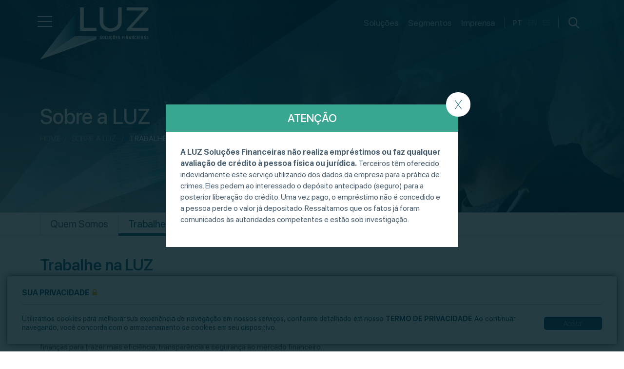

--- FILE ---
content_type: text/html; charset=UTF-8
request_url: https://luz-ef.com/trabalhe-na-luz/?notice=true
body_size: 8672
content:
<!DOCTYPE html>
<html>
<head>
	<meta charset="UTF-8">
    <meta name="viewport" content="width=device-width, initial-scale=1.0">
    <meta http-equiv="X-UA-Compatible" content="ie=edge">

    
		<link rel="icon" type="image/png" href="https://luz-ef.com/wp-content/themes/luz/img/favicon.png?1" />
	<script src="https://www.google.com/recaptcha/api.js" async defer nonce="cbc6f11454"></script>
	<meta name='robots' content='index, follow, max-image-preview:large, max-snippet:-1, max-video-preview:-1' />
	<style>img:is([sizes="auto" i], [sizes^="auto," i]) { contain-intrinsic-size: 3000px 1500px }</style>
	<link rel="alternate" hreflang="pt" href="https://luz-ef.com/trabalhe-na-luz/" />
<link rel="alternate" hreflang="x-default" href="https://luz-ef.com/trabalhe-na-luz/" />

	<!-- This site is optimized with the Yoast SEO plugin v26.4 - https://yoast.com/wordpress/plugins/seo/ -->
	<link rel="canonical" href="https://luz-ef.com/trabalhe-na-luz/" />
	<meta property="og:locale" content="pt_BR" />
	<meta property="og:type" content="article" />
	<meta property="og:title" content="Trabalhe na Luz - Luz Soluções Financeiras" />
	<meta property="og:url" content="https://luz-ef.com/trabalhe-na-luz/" />
	<meta property="og:site_name" content="Luz Soluções Financeiras" />
	<meta property="article:modified_time" content="2025-06-10T12:56:45+00:00" />
	<meta name="twitter:card" content="summary_large_image" />
	<script type="application/ld+json" class="yoast-schema-graph">{"@context":"https://schema.org","@graph":[{"@type":"WebPage","@id":"https://luz-ef.com/trabalhe-na-luz/","url":"https://luz-ef.com/trabalhe-na-luz/","name":"Trabalhe na Luz - Luz Soluções Financeiras","isPartOf":{"@id":"https://luz-ef.com/#website"},"datePublished":"2019-09-05T13:46:21+00:00","dateModified":"2025-06-10T12:56:45+00:00","breadcrumb":{"@id":"https://luz-ef.com/trabalhe-na-luz/#breadcrumb"},"inLanguage":"pt-BR","potentialAction":[{"@type":"ReadAction","target":["https://luz-ef.com/trabalhe-na-luz/"]}]},{"@type":"BreadcrumbList","@id":"https://luz-ef.com/trabalhe-na-luz/#breadcrumb","itemListElement":[{"@type":"ListItem","position":1,"name":"Início","item":"https://luz-ef.com/"},{"@type":"ListItem","position":2,"name":"Trabalhe na Luz"}]},{"@type":"WebSite","@id":"https://luz-ef.com/#website","url":"https://luz-ef.com/","name":"Luz Soluções Financeiras","description":"","potentialAction":[{"@type":"SearchAction","target":{"@type":"EntryPoint","urlTemplate":"https://luz-ef.com/?s={search_term_string}"},"query-input":{"@type":"PropertyValueSpecification","valueRequired":true,"valueName":"search_term_string"}}],"inLanguage":"pt-BR"}]}</script>
	<!-- / Yoast SEO plugin. -->


<link rel='stylesheet' id='BootstrapMainCss-css' href='https://luz-ef.com/wp-content/themes/luz/css/bootstrap.css' type='text/css' media='all' />
<link rel='stylesheet' id='SlickCss-css' href='https://luz-ef.com/wp-content/themes/luz/css/slick.css' type='text/css' media='all' />
<link rel='stylesheet' id='HamburguerCss-css' href='https://luz-ef.com/wp-content/themes/luz/css/hamburguer.css' type='text/css' media='all' />
<link rel='stylesheet' id='SweetAlertCss-css' href='https://luz-ef.com/wp-content/themes/luz/css/sweetalert.css' type='text/css' media='all' />
<link rel='stylesheet' id='MainCss-css' href='https://luz-ef.com/wp-content/themes/luz/style.css?71368700' type='text/css' media='all' />
<link rel='stylesheet' id='wp-block-library-css' href='https://luz-ef.com/wp-includes/css/dist/block-library/style.min.css' type='text/css' media='all' />
<style id='classic-theme-styles-inline-css' type='text/css'>
/*! This file is auto-generated */
.wp-block-button__link{color:#fff;background-color:#32373c;border-radius:9999px;box-shadow:none;text-decoration:none;padding:calc(.667em + 2px) calc(1.333em + 2px);font-size:1.125em}.wp-block-file__button{background:#32373c;color:#fff;text-decoration:none}
</style>
<style id='global-styles-inline-css' type='text/css'>
:root{--wp--preset--aspect-ratio--square: 1;--wp--preset--aspect-ratio--4-3: 4/3;--wp--preset--aspect-ratio--3-4: 3/4;--wp--preset--aspect-ratio--3-2: 3/2;--wp--preset--aspect-ratio--2-3: 2/3;--wp--preset--aspect-ratio--16-9: 16/9;--wp--preset--aspect-ratio--9-16: 9/16;--wp--preset--color--black: #000000;--wp--preset--color--cyan-bluish-gray: #abb8c3;--wp--preset--color--white: #ffffff;--wp--preset--color--pale-pink: #f78da7;--wp--preset--color--vivid-red: #cf2e2e;--wp--preset--color--luminous-vivid-orange: #ff6900;--wp--preset--color--luminous-vivid-amber: #fcb900;--wp--preset--color--light-green-cyan: #7bdcb5;--wp--preset--color--vivid-green-cyan: #00d084;--wp--preset--color--pale-cyan-blue: #8ed1fc;--wp--preset--color--vivid-cyan-blue: #0693e3;--wp--preset--color--vivid-purple: #9b51e0;--wp--preset--gradient--vivid-cyan-blue-to-vivid-purple: linear-gradient(135deg,rgba(6,147,227,1) 0%,rgb(155,81,224) 100%);--wp--preset--gradient--light-green-cyan-to-vivid-green-cyan: linear-gradient(135deg,rgb(122,220,180) 0%,rgb(0,208,130) 100%);--wp--preset--gradient--luminous-vivid-amber-to-luminous-vivid-orange: linear-gradient(135deg,rgba(252,185,0,1) 0%,rgba(255,105,0,1) 100%);--wp--preset--gradient--luminous-vivid-orange-to-vivid-red: linear-gradient(135deg,rgba(255,105,0,1) 0%,rgb(207,46,46) 100%);--wp--preset--gradient--very-light-gray-to-cyan-bluish-gray: linear-gradient(135deg,rgb(238,238,238) 0%,rgb(169,184,195) 100%);--wp--preset--gradient--cool-to-warm-spectrum: linear-gradient(135deg,rgb(74,234,220) 0%,rgb(151,120,209) 20%,rgb(207,42,186) 40%,rgb(238,44,130) 60%,rgb(251,105,98) 80%,rgb(254,248,76) 100%);--wp--preset--gradient--blush-light-purple: linear-gradient(135deg,rgb(255,206,236) 0%,rgb(152,150,240) 100%);--wp--preset--gradient--blush-bordeaux: linear-gradient(135deg,rgb(254,205,165) 0%,rgb(254,45,45) 50%,rgb(107,0,62) 100%);--wp--preset--gradient--luminous-dusk: linear-gradient(135deg,rgb(255,203,112) 0%,rgb(199,81,192) 50%,rgb(65,88,208) 100%);--wp--preset--gradient--pale-ocean: linear-gradient(135deg,rgb(255,245,203) 0%,rgb(182,227,212) 50%,rgb(51,167,181) 100%);--wp--preset--gradient--electric-grass: linear-gradient(135deg,rgb(202,248,128) 0%,rgb(113,206,126) 100%);--wp--preset--gradient--midnight: linear-gradient(135deg,rgb(2,3,129) 0%,rgb(40,116,252) 100%);--wp--preset--font-size--small: 13px;--wp--preset--font-size--medium: 20px;--wp--preset--font-size--large: 36px;--wp--preset--font-size--x-large: 42px;--wp--preset--spacing--20: 0.44rem;--wp--preset--spacing--30: 0.67rem;--wp--preset--spacing--40: 1rem;--wp--preset--spacing--50: 1.5rem;--wp--preset--spacing--60: 2.25rem;--wp--preset--spacing--70: 3.38rem;--wp--preset--spacing--80: 5.06rem;--wp--preset--shadow--natural: 6px 6px 9px rgba(0, 0, 0, 0.2);--wp--preset--shadow--deep: 12px 12px 50px rgba(0, 0, 0, 0.4);--wp--preset--shadow--sharp: 6px 6px 0px rgba(0, 0, 0, 0.2);--wp--preset--shadow--outlined: 6px 6px 0px -3px rgba(255, 255, 255, 1), 6px 6px rgba(0, 0, 0, 1);--wp--preset--shadow--crisp: 6px 6px 0px rgba(0, 0, 0, 1);}:where(.is-layout-flex){gap: 0.5em;}:where(.is-layout-grid){gap: 0.5em;}body .is-layout-flex{display: flex;}.is-layout-flex{flex-wrap: wrap;align-items: center;}.is-layout-flex > :is(*, div){margin: 0;}body .is-layout-grid{display: grid;}.is-layout-grid > :is(*, div){margin: 0;}:where(.wp-block-columns.is-layout-flex){gap: 2em;}:where(.wp-block-columns.is-layout-grid){gap: 2em;}:where(.wp-block-post-template.is-layout-flex){gap: 1.25em;}:where(.wp-block-post-template.is-layout-grid){gap: 1.25em;}.has-black-color{color: var(--wp--preset--color--black) !important;}.has-cyan-bluish-gray-color{color: var(--wp--preset--color--cyan-bluish-gray) !important;}.has-white-color{color: var(--wp--preset--color--white) !important;}.has-pale-pink-color{color: var(--wp--preset--color--pale-pink) !important;}.has-vivid-red-color{color: var(--wp--preset--color--vivid-red) !important;}.has-luminous-vivid-orange-color{color: var(--wp--preset--color--luminous-vivid-orange) !important;}.has-luminous-vivid-amber-color{color: var(--wp--preset--color--luminous-vivid-amber) !important;}.has-light-green-cyan-color{color: var(--wp--preset--color--light-green-cyan) !important;}.has-vivid-green-cyan-color{color: var(--wp--preset--color--vivid-green-cyan) !important;}.has-pale-cyan-blue-color{color: var(--wp--preset--color--pale-cyan-blue) !important;}.has-vivid-cyan-blue-color{color: var(--wp--preset--color--vivid-cyan-blue) !important;}.has-vivid-purple-color{color: var(--wp--preset--color--vivid-purple) !important;}.has-black-background-color{background-color: var(--wp--preset--color--black) !important;}.has-cyan-bluish-gray-background-color{background-color: var(--wp--preset--color--cyan-bluish-gray) !important;}.has-white-background-color{background-color: var(--wp--preset--color--white) !important;}.has-pale-pink-background-color{background-color: var(--wp--preset--color--pale-pink) !important;}.has-vivid-red-background-color{background-color: var(--wp--preset--color--vivid-red) !important;}.has-luminous-vivid-orange-background-color{background-color: var(--wp--preset--color--luminous-vivid-orange) !important;}.has-luminous-vivid-amber-background-color{background-color: var(--wp--preset--color--luminous-vivid-amber) !important;}.has-light-green-cyan-background-color{background-color: var(--wp--preset--color--light-green-cyan) !important;}.has-vivid-green-cyan-background-color{background-color: var(--wp--preset--color--vivid-green-cyan) !important;}.has-pale-cyan-blue-background-color{background-color: var(--wp--preset--color--pale-cyan-blue) !important;}.has-vivid-cyan-blue-background-color{background-color: var(--wp--preset--color--vivid-cyan-blue) !important;}.has-vivid-purple-background-color{background-color: var(--wp--preset--color--vivid-purple) !important;}.has-black-border-color{border-color: var(--wp--preset--color--black) !important;}.has-cyan-bluish-gray-border-color{border-color: var(--wp--preset--color--cyan-bluish-gray) !important;}.has-white-border-color{border-color: var(--wp--preset--color--white) !important;}.has-pale-pink-border-color{border-color: var(--wp--preset--color--pale-pink) !important;}.has-vivid-red-border-color{border-color: var(--wp--preset--color--vivid-red) !important;}.has-luminous-vivid-orange-border-color{border-color: var(--wp--preset--color--luminous-vivid-orange) !important;}.has-luminous-vivid-amber-border-color{border-color: var(--wp--preset--color--luminous-vivid-amber) !important;}.has-light-green-cyan-border-color{border-color: var(--wp--preset--color--light-green-cyan) !important;}.has-vivid-green-cyan-border-color{border-color: var(--wp--preset--color--vivid-green-cyan) !important;}.has-pale-cyan-blue-border-color{border-color: var(--wp--preset--color--pale-cyan-blue) !important;}.has-vivid-cyan-blue-border-color{border-color: var(--wp--preset--color--vivid-cyan-blue) !important;}.has-vivid-purple-border-color{border-color: var(--wp--preset--color--vivid-purple) !important;}.has-vivid-cyan-blue-to-vivid-purple-gradient-background{background: var(--wp--preset--gradient--vivid-cyan-blue-to-vivid-purple) !important;}.has-light-green-cyan-to-vivid-green-cyan-gradient-background{background: var(--wp--preset--gradient--light-green-cyan-to-vivid-green-cyan) !important;}.has-luminous-vivid-amber-to-luminous-vivid-orange-gradient-background{background: var(--wp--preset--gradient--luminous-vivid-amber-to-luminous-vivid-orange) !important;}.has-luminous-vivid-orange-to-vivid-red-gradient-background{background: var(--wp--preset--gradient--luminous-vivid-orange-to-vivid-red) !important;}.has-very-light-gray-to-cyan-bluish-gray-gradient-background{background: var(--wp--preset--gradient--very-light-gray-to-cyan-bluish-gray) !important;}.has-cool-to-warm-spectrum-gradient-background{background: var(--wp--preset--gradient--cool-to-warm-spectrum) !important;}.has-blush-light-purple-gradient-background{background: var(--wp--preset--gradient--blush-light-purple) !important;}.has-blush-bordeaux-gradient-background{background: var(--wp--preset--gradient--blush-bordeaux) !important;}.has-luminous-dusk-gradient-background{background: var(--wp--preset--gradient--luminous-dusk) !important;}.has-pale-ocean-gradient-background{background: var(--wp--preset--gradient--pale-ocean) !important;}.has-electric-grass-gradient-background{background: var(--wp--preset--gradient--electric-grass) !important;}.has-midnight-gradient-background{background: var(--wp--preset--gradient--midnight) !important;}.has-small-font-size{font-size: var(--wp--preset--font-size--small) !important;}.has-medium-font-size{font-size: var(--wp--preset--font-size--medium) !important;}.has-large-font-size{font-size: var(--wp--preset--font-size--large) !important;}.has-x-large-font-size{font-size: var(--wp--preset--font-size--x-large) !important;}
:where(.wp-block-post-template.is-layout-flex){gap: 1.25em;}:where(.wp-block-post-template.is-layout-grid){gap: 1.25em;}
:where(.wp-block-columns.is-layout-flex){gap: 2em;}:where(.wp-block-columns.is-layout-grid){gap: 2em;}
:root :where(.wp-block-pullquote){font-size: 1.5em;line-height: 1.6;}
</style>
<link rel='stylesheet' id='wp-pagenavi-css' href='https://luz-ef.com/wp-content/plugins/wp-pagenavi/pagenavi-css.css' type='text/css' media='all' />
<script nonce='cbc6f11454' type="text/javascript" src="https://luz-ef.com/wp-includes/js/jquery/jquery.min.js" id="jquery-core-js"></script>
<script nonce='cbc6f11454' type="text/javascript" src="https://luz-ef.com/wp-includes/js/jquery/jquery-migrate.min.js" id="jquery-migrate-js"></script>
<script type="text/javascript" id="wpml-cookie-js-extra">
/* <![CDATA[ */
var wpml_cookies = {"wp-wpml_current_language":{"value":"pt-br","expires":1,"path":"\/"}};
var wpml_cookies = {"wp-wpml_current_language":{"value":"pt-br","expires":1,"path":"\/"}};
/* ]]> */
</script>
<script nonce='cbc6f11454' type="text/javascript" src="https://luz-ef.com/wp-content/plugins/sitepress-multilingual-cms/res/js/cookies/language-cookie.js" id="wpml-cookie-js"></script>
<script nonce='cbc6f11454' type="text/javascript" src="https://luz-ef.com/wp-content/plugins/stop-user-enumeration/frontend/js/frontend.js" id="stop-user-enumeration-js" defer="defer" data-wp-strategy="defer"></script>
<link rel="EditURI" type="application/rsd+xml" title="RSD" href="https://luz-ef.com/xmlrpc.php?rsd" />
<link rel="alternate" title="oEmbed (JSON)" type="application/json+oembed" href="https://luz-ef.com/wp-json/oembed/1.0/embed?url=https%3A%2F%2Fluz-ef.com%2Ftrabalhe-na-luz%2F" />
<link rel="alternate" title="oEmbed (XML)" type="text/xml+oembed" href="https://luz-ef.com/wp-json/oembed/1.0/embed?url=https%3A%2F%2Fluz-ef.com%2Ftrabalhe-na-luz%2F&#038;format=xml" />
<meta name="generator" content="WPML ver:4.5.14 stt:1,42,2;" />
<!-- Google Tag Manager -->
<script>(function(w,d,s,l,i){w[l]=w[l]||[];w[l].push({'gtm.start':
new Date().getTime(),event:'gtm.js'});var f=d.getElementsByTagName(s)[0],
j=d.createElement(s),dl=l!='dataLayer'?'&l='+l:'';j.async=true;j.src=
'https://www.googletagmanager.com/gtm.js?id='+i+dl;f.parentNode.insertBefore(j,f);
})(window,document,'script','dataLayer','GTM-NW39FPR9');</script>
<!-- End Google Tag Manager -->
	<title>LUZ Soluções Financeiras | Trabalhe na Luz</title>
	<!-- Google tag (gtag.js) -->
	<script async src="https://www.googletagmanager.com/gtag/js?id=G-MCXGN5EBRF"></script>
	<script>
	  window.dataLayer = window.dataLayer || [];
	  function gtag(){dataLayer.push(arguments);}
	  gtag('js', new Date());

	  gtag('config', 'G-MCXGN5EBRF');
	</script>
</head>
<body data-rsssl=1>
				<section id="popin">
		<div class="wrapper-popin-content">
			<div class="popin-content">
				<div class="header">
					<p>Atenção</p>
					<a href="#" class="close close-popin">X</a>
				</div>
				<div class="content main-text">
					<p><strong>A LUZ Soluções Financeiras não realiza empréstimos ou faz qualquer avaliação de crédito à pessoa física ou jurídica.</strong> Terceiros têm oferecido indevidamente este serviço utilizando dos dados da empresa para a prática de crimes. Eles pedem ao interessado o depósito antecipado (seguro) para a posterior liberação do crédito. Uma vez pago, o empréstimo não é concedido e a pessoa perde o valor já depositado. Ressaltamos que os fatos já foram comunicados às autoridades competentes e estão sob investigação.</p>
				</div>
			</div>
		</div>
	</section>
			<div class="search-full-box">
		<form action="https://luz-ef.com/resultado-de-busca" method="get">
			<input type="text" name="keyword" placeholder="Busca por palavra-chave">
			<input type="submit" value="">
		</form>
		<a class="close-btn" href="#">
			<img src="https://luz-ef.com/wp-content/themes/luz/img/close-btn.png?234" alt="">
		</a>
	</div>
	<header class="isSticky">
		<div class="wrapper-menu-pages">
			<div class="button">
				<div id="ClickCollapseMenuPages" class="hamburger hamburger--vortex">
	                <div class="hamburger-box">
	                    <div class="hamburger-inner"></div>
	                </div>
	            </div>
	        </div>
	        <div id="menuPages" class="menu-pages">
	        	<ul>
	        		<li class="hasSubmenu">
	        			<a href="https://luz-ef.com">Sobre a LUZ</a>
	        			<ul class="submenu">
	        				<li>
	        					<a href="https://luz-ef.com/quem-somos">Quem Somos</a>
	        				</li>
	        					        				<li>
	        					<a href="https://luz-ef.com/trabalhe-na-luz">Trabalhe na LUZ</a>
	        				</li>
	        					        			</ul>
	        		</li>
	        		<li>
	        			<a href="https://luz-ef.com/clientes">Clientes</a>
	        		</li>
	        		<li>
	        			<a href="https://luz-ef.com/contato">Contato</a>
	        		</li>
	        		<li class="d-md-none d-block">
                        <a class="nav-link" href="https://luz-ef.com/solucoes">Soluções</a>
                    </li>
                    <li class="d-md-none d-block">
                        <a class="nav-link" href="https://luz-ef.com/segmentos">Segmentos</a>
                    </li>
                    										                    <li class="d-md-none d-block">
                        <a class="nav-link" href="https://luz-ef.com/imprensa">Imprensa</a>
                    </li>
                	                	                	<div class="d-flex d-md-none d-block">
                		<li class="languages"><a class=" active" href="https://luz-ef.com/trabalhe-na-luz/">pt</a></li> <li class="languages"><a class=" " href="https://luz-ef.com/en/">en</a></li> <li class="languages"><a class=" " href="https://luz-ef.com/es/">es</a></li>	                                        </div>
	        	</ul>
	        </div>
        </div>
        <div id="windowWidth" class="container">
			<div class="logo d-none d-md-block">
				<a href="https://luz-ef.com">
					<img src="https://luz-ef.com/wp-content/themes/luz/img/logo-white.svg?2456?12345" alt="">
				</a>
			</div>
			<div class="logo-mobile d-block d-md-none">
				<a href="https://luz-ef.com">
					<img src="https://luz-ef.com/wp-content/themes/luz/img/logo-white.svg?2456?12345" alt="">
				</a>
			</div>
			<div class="wrapper-menu d-none d-md-block">
	        	<nav class="container">
	        		<div class="navbar-collapse" id="navbarNav">
	                    <ul>
	                        <li class="nav-item">
	                            <a class="nav-link" href="https://luz-ef.com/solucoes">Soluções</a>
	                        </li>
	                        <li class="nav-item">
	                            <a class="nav-link" href="https://luz-ef.com/segmentos">Segmentos</a>
	                        </li>
	                        															                        <li class="nav-item">
	                            <a class="nav-link" href="https://luz-ef.com/imprensa">Imprensa</a>
	                        </li>
	                    		                    		                        	                    	<div class="d-flex">
	                    		<li class="languages"><a class=" active" href="https://luz-ef.com/trabalhe-na-luz/">pt</a></li> <li class="languages"><a class=" " href="https://luz-ef.com/en/">en</a></li> <li class="languages"><a class=" " href="https://luz-ef.com/es/">es</a></li>	                    	</div>
	                        <li class="search">
	                        	<a href="#">
	                        		<img src="https://luz-ef.com/wp-content/themes/luz/img/icon-serach.svg?2456" alt="">
	                        	</a>
	                        </li>
	                    </ul>
	                </div>
	        	</nav>
			</div>
		</div>
	</header>	<section id="destaque-interna">
		<div class="background" style="background: url(https://luz-ef.com/wp-content/themes/luz/img/destaque-trabalhe-conosco.jpg?456)">
			<div class="container">
				<div class="title-page">
					<h1>Sobre a LUZ</h1>
				</div>
				<div class="wrapper-breadcrumb">
					<a href="https://luz-ef.com">Home</a>
					<span>/</span>
					<span>Sobre a LUZ</span>
					<span>/</span>
					<span class="current">Trabalhe na LUZ</span>
				</div>
			</div>
		</div>
	</section>
	<section class="page-content wrapper-submenu">
		<div class="container">
			<div class="submenu-interna">
				<ul>
					<li>
						<a href="https://luz-ef.com/quem-somos">Quem Somos</a>
					</li>
					<li class="active">
						<a href="https://luz-ef.com/trabalhe-na-luz">Trabalhe na LUZ</a>
					</li>
				</ul>
			</div>
		</div>
	</section>
	<section class="page-content">
		<div class="container no-bt">
			<div class="main-content-page row">
				<div class="main-content col-md-10">
					<div class="title-content-page">
						<h2>Trabalhe na LUZ</h2>
					</div>
					<div class="main-text">
						<p>Com mais de <strong>25 anos</strong> atuando no mercado financeiro, somos uma empresa formada por jovens engajados, que buscam o aprendizado constante e aceitam os <strong>desafios com garra e empatia</strong>. A partir dos níveis Gerente ou Especialista, você poderá demonstrar interesse em tornar-se sócio da empresa, como parte da evolução de sua carreira.</p>
<p>Através da nossa cultura voltada para o conhecimento, autonomia, inovação, trabalho em equipe e open book, unimos tecnologia com finanças para trazer mais eficiência, transparência e segurança ao mercado financeiro.</p>
<p><strong>VENHA FAZER PARTE DESSA HISTÓRIA!</strong></p>
					</div>
				</div>
			</div>
		</div>
	</section>
		<section class="page-trabalhe-conosco" id="items">
		<div class="line">
			<div class="container">
				<div class="row">
					<div class="col-md-4">
						<div class="wrapper-img">
																					<img src="https://luz-ef.com/wp-content/uploads/2019/11/trabalhe-luz-items-1.png" alt="">
						</div>
											</div>
					<div class="col-md-4 no-br">
						<div class="wrapper-img">
																					<img src="https://luz-ef.com/wp-content/uploads/2019/11/trabalhe-luz-items-2.png" alt="">
						</div>
						<h3>Comunicação<br/>Aberta</h3>					</div>
					<div class="col-md-4">
					</div>
				</div>
			</div>
		</div>
		<div class="line">
			<div class="container">
				<div class="row">
					<div class="col-md-4 no-bb">
						<div class="wrapper-img">
																					<img src="https://luz-ef.com/wp-content/uploads/2019/11/trabalhe-luz-items-3.png" alt="">
						</div>
						<h3>Comemorações<br/>e celebrações<br/>de conquistas</h3>					</div>
					<div class="col-md-4">
						<div class="wrapper-img">
																					<img src="https://luz-ef.com/wp-content/uploads/2019/11/trabalhe-luz-items-4.png" alt="">
						</div>
						<h3>Reconhecimento</h3>					</div>
					<div class="col-md-4 no-bt">
						<div class="wrapper-img">
																					<img src="https://luz-ef.com/wp-content/uploads/2019/11/trabalhe-luz-items-5.png" alt="">
						</div>
						<h3>Sua opinião é importante</h3>					</div>
				</div>
			</div>
		</div>
		<div class="line">
			<div class="container">
				<div class="row">
					<div class="col-md-4 no-br">
					</div>
					<div class="col-md-4 no-bl">
						<div class="wrapper-img">
																					<img src="https://luz-ef.com/wp-content/uploads/2019/11/trabalhe-luz-items-6.png" alt="">
						</div>
						<h3>Desenvolvimento<br/>pessoal e<br/>profissional</h3>					</div>
					<div class="col-md-4">
						<div class="wrapper-img">
																					<img src="https://luz-ef.com/wp-content/uploads/2019/11/trabalhe-luz-items-7.png" alt="">
						</div>
						<h3>Aprendizado</br>constante</h3>					</div>
				</div>
			</div>
		</div>
	</section>
		<section id="sendcv">
		<div class="container">
			<div class="row">
				<div class="col-12">
					<div class="main-btn mb-5">
						<a target="_blank" href="https://luz.solides.jobs/">
							<span>Envie o seu CV</span>
							<img src="https://luz-ef.com/wp-content/themes/luz/img/fale-conosco-icon.png?24356" alt="">
						</a>
					</div>
				</div>
			</div>
		</div>
	</section>
			<footer id="footer-bottom">
		<div class="container">
			<div class="d-flex">
				<div>
					<a href="tel:1137994700">(11) 3799-4700</a>
					<a href="mailto:contato@luz-ef.com">contato@luz-ef.com</a>
				</div>
				<div>
					<p><b>São Paulo</b> - Av. Brigadeiro Faria Lima, 1779 - 4º andar,<br class="d-none d-md-block"/>Jardim Paulistano - 01452-914   <span class="d-none d-md-inline-block">|</span> <br class="d-block d-md-none"/><a href="https://www.google.com/maps/place/Av.+Brg.+Faria+Lima,+1779+-+Jardim+Paulistano,+S%C3%A3o+Paulo+-+SP,+01452-001/data=!4m2!3m1!1s0x94ce57734ed32fc9:0x3bab7a149137696e?sa=X&ved=2ahUKEwj49JCplqHkAhXaI7kGHddBDScQ8gEwAHoECAoQAQ" target="_blank"><img src="https://luz-ef.com/wp-content/themes/luz/img/marker-icon-bottom.svg?2456" alt=""> Veja o mapa</a></p>
				</div>
				<div class="d-flex">
					<a href="https://www.linkedin.com/company/luz-engenharia-financeira/" target="_blank" class="d-flex">
						<img src="https://luz-ef.com/wp-content/themes/luz/img/linkedin-icon-bottom.svg?2456" alt="">
						<p>Siga a LUZ<br/>no LinkedIn</p>
					</a>
				</div>
				<div class="d-flex">
					<img src="https://luz-ef.com/wp-content/themes/luz/img/selo-footer-1.jpg?2345" alt="">
					<img src="https://luz-ef.com/wp-content/themes/luz/img/selo-footer-2.png" alt="">
				</div>
			</div>
		</div>
	</footer>
	<section id="copyright">
		<div class="container">
			<div class="row justify-content-between">
				<div class="w-auto">
					<div class="main-text">
						<p class="d-flex align-items-center m-0">
																					<a class="me-4" href="https://luz-ef.com/termo-de-privacidade/"><b>Termo de Privacidade</b></a>
													</p>
					</div>
				</div>
				<div class="w-auto">
					<div class="main-text">
						<p class="d-flex align-items-center m-0">
																					<a target="_blank" href="https://luz-ef.com/wp-content/uploads/2024/09/Termos-Regulatorios.zip"><b>Informes Regulatórios</b></a>
													</p>
					</div>
				</div>
				<p class="w-auto">Copyright © LUZ Soluções Financeiras</p>
							</div>
		</div>
	</section>
	<div class="footer-unitri">
		<div class="container">
			<div class="row justify-content-end">
				<div class="col-12">
					<a class="logo-unitri" target="_blank" href="https://www.unitri.com.br">
						<img src="https://luz-ef.com/wp-content/themes/luz/img/unitri-icon.svg?1" alt="">
					</a>
				</div>
			</div>
		</div>
	</div>
	<div id="videoModal" class="modal fade" tabindex="-1" role="dialog" aria-labelledby="videoModal" aria-hidden="true">
	    <div class="modal-dialog">
	        <div class="modal-content">
	            <div class="modal-header">
	                <a href="#" class="close close-modal-video" data-bs-dismiss="modal" aria-hidden="true">X</a>
	            </div>
	            <div class="modal-body">
	                <iframe id="video" class="modalvideo" src="" frameborder="0" allowfullscreen></iframe>
	            </div>
	        </div>
	    </div>
	</div>

		<section id="cookie-warning">
		<div class="">
			<div class="title-warning">
				<p>Sua Privacidade <i class="fa fa-lock"></i></p>
			</div>
									<div class="d-flex flex-wrap justify-content-between">
				<span class=""><p>Utilizamos cookies para melhorar sua experiência de navegação em nossos serviços, conforme detalhado em nosso <a href="https://www.luz-ef.com/termo-de-privacidade">Termo de Privacidade</a>. Ao continuar navegando, você concorda com o armazenamento de cookies em seu dispositivo.</p>
</span>
				<a class="closebtn" href="https://luz-ef.com/trabalhe-na-luz/?notice=true&notice=true" id="cookie-warning-to-remove">Aceitar</a>
			</div>
		</div>
	</section>
	
	<script type="speculationrules">
{"prefetch":[{"source":"document","where":{"and":[{"href_matches":"\/*"},{"not":{"href_matches":["\/wp-*.php","\/wp-admin\/*","\/wp-content\/uploads\/*","\/wp-content\/*","\/wp-content\/plugins\/*","\/wp-content\/themes\/luz\/*","\/*\\?(.+)"]}},{"not":{"selector_matches":"a[rel~=\"nofollow\"]"}},{"not":{"selector_matches":".no-prefetch, .no-prefetch a"}}]},"eagerness":"conservative"}]}
</script>
<script nonce='cbc6f11454' type="text/javascript" src="https://luz-ef.com/wp-content/themes/luz/js/bootstrap.js" id="BootstrapJs-js"></script>
<script nonce='cbc6f11454' type="text/javascript" src="https://luz-ef.com/wp-content/themes/luz/js/slick.js" id="SlickJs-js"></script>
<script nonce='cbc6f11454' type="text/javascript" src="https://luz-ef.com/wp-content/themes/luz/js/sweetalert.js" id="SweetAlertJs-js"></script>
<script nonce='cbc6f11454' type="text/javascript" src="https://luz-ef.com/wp-content/themes/luz/js/scrollto.js" id="ScrollTo-js"></script>
<script nonce='cbc6f11454' type="text/javascript" src="https://luz-ef.com/wp-content/themes/luz/js/hamburguer.js" id="HamburguerJs-js"></script>
<script nonce='cbc6f11454' type="text/javascript" src="https://luz-ef.com/wp-content/themes/luz/js/font-awesome.js" id="FontAwesome-js"></script>
<script nonce='cbc6f11454' type="text/javascript" src="https://luz-ef.com/wp-content/themes/luz/js/cookie-manipulation.js" id="CookieManipulation-js"></script>
<script nonce='cbc6f11454' type="text/javascript" src="https://luz-ef.com/wp-content/themes/luz/js/functions.js" id="MainJs-js"></script>
<script nonce='cbc6f11454' type="text/javascript" src="https://luz-ef.com/wp-content/themes/luz/js/jquery.mask.js" id="MaskInputJs-js"></script>
	<!-- Global site tag (gtag.js) - Google Analytics -->
	<script nonce="cbc6f11454" async src="https://www.googletagmanager.com/gtag/js?id=UA-147695915-1"></script>
	<script nonce="cbc6f11454">
	  window.dataLayer = window.dataLayer || [];
	  function gtag(){dataLayer.push(arguments);}
	  gtag('js', new Date());

	  gtag('config', 'UA-147695915-1');
	</script>
	
		</body>
</html>

--- FILE ---
content_type: text/css
request_url: https://luz-ef.com/wp-content/themes/luz/style.css?71368700
body_size: 18114
content:
/*
Theme Name: Luz Solucoes Financeiras
Theme URI: https://www.luz-ef.com.br
Author: Unitri Design
Author URI: https://www.unitri.com.br
Description: Tema desenvolvido para Luz Solucoes Financeitas.
Version: 1.0
License: GNU General Public License v2 or later
*/
/*Reset Css*/
html,
body,
div,
span,
applet,
object,
iframe,
h1,
h2,
h3,
h4,
h5,
h6,
p,
blockquote,
pre,
a,
abbr,
acronym,
address,
big,
cite,
code,
del,
dfn,
em,
img,
ins,
kbd,
q,
s,
samp,
small,
strike,
strong,
sub,
sup,
tt,
var,
b,
u,
i,
center,
dl,
dt,
dd,
ol,
ul,
li,
fieldset,
form,
label,
legend,
table,
caption,
tbody,
tfoot,
thead,
tr,
th,
td,
article,
aside,
canvas,
details,
embed,
figure,
figcaption,
footer,
header,
hgroup,
menu,
nav,
output,
ruby,
section,
summary,
time,
mark,
audio,
video {
    margin: 0;
    padding: 0;
    border: 0;
    font-size: 100%;
    font: inherit;
    vertical-align: baseline;
}

/* HTML5 display-role reset for older browsers */
article,
aside,
details,
figcaption,
figure,
footer,
header,
hgroup,
menu,
nav,
section {
    display: block;
}

ol,
ul {
    list-style: none;
}

blockquote,
q {
    quotes: none;
}

blockquote:before,
blockquote:after,
q:before,
q:after {
    content: '';
    content: none;
}

table {
    border-collapse: collapse;
    border-spacing: 0;
}

/*Reset css*/

/*Font Face*/

@font-face {
    font-family: 'SF Pro Display';
    src: url('fonts/SFProDisplay-LightItalic.eot');
    src: url('fonts/SFProDisplay-LightItalic.eot?#iefix') format('embedded-opentype'),
        url('fonts/SFProDisplay-LightItalic.woff2') format('woff2'),
        url('fonts/SFProDisplay-LightItalic.woff') format('woff'),
        url('fonts/SFProDisplay-LightItalic.ttf') format('truetype'),
        url('fonts/SFProDisplay-LightItalic.svg#SFProDisplay-LightItalic') format('svg');
    font-weight: 200;
    font-style: italic;
}

@font-face {
    font-family: 'SF Pro Display';
    src: url('fonts/SFProDisplay-Heavy.eot');
    src: url('fonts/SFProDisplay-Heavy.eot?#iefix') format('embedded-opentype'),
        url('fonts/SFProDisplay-Heavy.woff2') format('woff2'),
        url('fonts/SFProDisplay-Heavy.woff') format('woff'),
        url('fonts/SFProDisplay-Heavy.ttf') format('truetype'),
        url('fonts/SFProDisplay-Heavy.svg#SFProDisplay-Heavy') format('svg');
    font-weight: 900;
    font-style: normal;
}

@font-face {
    font-family: 'SF Pro Display';
    src: url('fonts/SFProDisplay-BlackItalic.eot');
    src: url('fonts/SFProDisplay-BlackItalic.eot?#iefix') format('embedded-opentype'),
        url('fonts/SFProDisplay-BlackItalic.woff2') format('woff2'),
        url('fonts/SFProDisplay-BlackItalic.woff') format('woff'),
        url('fonts/SFProDisplay-BlackItalic.ttf') format('truetype'),
        url('fonts/SFProDisplay-BlackItalic.svg#SFProDisplay-BlackItalic') format('svg');
    font-weight: 900;
    font-style: italic;
}

@font-face {
    font-family: 'SF Pro Text';
    src: url('fonts/SFProText-Heavy.eot');
    src: url('fonts/SFProText-Heavy.eot?#iefix') format('embedded-opentype'),
        url('fonts/SFProText-Heavy.woff2') format('woff2'),
        url('fonts/SFProText-Heavy.woff') format('woff'),
        url('fonts/SFProText-Heavy.ttf') format('truetype'),
        url('fonts/SFProText-Heavy.svg#SFProText-Heavy') format('svg');
    font-weight: 900;
    font-style: normal;
}

@font-face {
    font-family: 'SF Pro Display';
    src: url('fonts/SFProDisplay-BoldItalic.eot');
    src: url('fonts/SFProDisplay-BoldItalic.eot?#iefix') format('embedded-opentype'),
        url('fonts/SFProDisplay-BoldItalic.woff2') format('woff2'),
        url('fonts/SFProDisplay-BoldItalic.woff') format('woff'),
        url('fonts/SFProDisplay-BoldItalic.ttf') format('truetype'),
        url('fonts/SFProDisplay-BoldItalic.svg#SFProDisplay-BoldItalic') format('svg');
    font-weight: bold;
    font-style: italic;
}

@font-face {
    font-family: 'SF Pro Display';
    src: url('fonts/SFProDisplay-Semibold.eot');
    src: url('fonts/SFProDisplay-Semibold.eot?#iefix') format('embedded-opentype'),
        url('fonts/SFProDisplay-Semibold.woff2') format('woff2'),
        url('fonts/SFProDisplay-Semibold.woff') format('woff'),
        url('fonts/SFProDisplay-Semibold.ttf') format('truetype'),
        url('fonts/SFProDisplay-Semibold.svg#SFProDisplay-Semibold') format('svg');
    font-weight: 600;
    font-style: normal;
}

@font-face {
    font-family: 'SF Pro Display';
    src: url('fonts/SFProDisplay-HeavyItalic.eot');
    src: url('fonts/SFProDisplay-HeavyItalic.eot?#iefix') format('embedded-opentype'),
        url('fonts/SFProDisplay-HeavyItalic.woff2') format('woff2'),
        url('fonts/SFProDisplay-HeavyItalic.woff') format('woff'),
        url('fonts/SFProDisplay-HeavyItalic.ttf') format('truetype'),
        url('fonts/SFProDisplay-HeavyItalic.svg#SFProDisplay-HeavyItalic') format('svg');
    font-weight: 900;
    font-style: italic;
}

@font-face {
    font-family: 'SF Pro Text';
    src: url('fonts/SFProText-Light.eot');
    src: url('fonts/SFProText-Light.eot?#iefix') format('embedded-opentype'),
        url('fonts/SFProText-Light.woff2') format('woff2'),
        url('fonts/SFProText-Light.woff') format('woff'),
        url('fonts/SFProText-Light.ttf') format('truetype'),
        url('fonts/SFProText-Light.svg#SFProText-Light') format('svg');
    font-weight: 200;
    font-style: normal;
}

@font-face {
    font-family: 'SF Pro Display';
    src: url('fonts/SFProDisplay-UltralightItalic.eot');
    src: url('fonts/SFProDisplay-UltralightItalic.eot?#iefix') format('embedded-opentype'),
        url('fonts/SFProDisplay-UltralightItalic.woff2') format('woff2'),
        url('fonts/SFProDisplay-UltralightItalic.woff') format('woff'),
        url('fonts/SFProDisplay-UltralightItalic.ttf') format('truetype'),
        url('fonts/SFProDisplay-UltralightItalic.svg#SFProDisplay-UltralightItalic') format('svg');
    font-weight: 200;
    font-style: italic;
}

@font-face {
    font-family: 'SF Pro Display';
    src: url('fonts/SFProDisplay-MediumItalic.eot');
    src: url('fonts/SFProDisplay-MediumItalic.eot?#iefix') format('embedded-opentype'),
        url('fonts/SFProDisplay-MediumItalic.woff2') format('woff2'),
        url('fonts/SFProDisplay-MediumItalic.woff') format('woff'),
        url('fonts/SFProDisplay-MediumItalic.ttf') format('truetype'),
        url('fonts/SFProDisplay-MediumItalic.svg#SFProDisplay-MediumItalic') format('svg');
    font-weight: 500;
    font-style: italic;
}

@font-face {
    font-family: 'SF Pro Text';
    src: url('fonts/SFProText-HeavyItalic.eot');
    src: url('fonts/SFProText-HeavyItalic.eot?#iefix') format('embedded-opentype'),
        url('fonts/SFProText-HeavyItalic.woff2') format('woff2'),
        url('fonts/SFProText-HeavyItalic.woff') format('woff'),
        url('fonts/SFProText-HeavyItalic.ttf') format('truetype'),
        url('fonts/SFProText-HeavyItalic.svg#SFProText-HeavyItalic') format('svg');
    font-weight: 900;
    font-style: italic;
}

@font-face {
    font-family: 'SF Pro Display';
    src: url('fonts/SFProDisplay-ThinItalic.eot');
    src: url('fonts/SFProDisplay-ThinItalic.eot?#iefix') format('embedded-opentype'),
        url('fonts/SFProDisplay-ThinItalic.woff2') format('woff2'),
        url('fonts/SFProDisplay-ThinItalic.woff') format('woff'),
        url('fonts/SFProDisplay-ThinItalic.ttf') format('truetype'),
        url('fonts/SFProDisplay-ThinItalic.svg#SFProDisplay-ThinItalic') format('svg');
    font-weight: 100;
    font-style: italic;
}

@font-face {
    font-family: 'SF Pro Text';
    src: url('fonts/SFProText-Regular.eot');
    src: url('fonts/SFProText-Regular.eot?#iefix') format('embedded-opentype'),
        url('fonts/SFProText-Regular.woff2') format('woff2'),
        url('fonts/SFProText-Regular.woff') format('woff'),
        url('fonts/SFProText-Regular.ttf') format('truetype'),
        url('fonts/SFProText-Regular.svg#SFProText-Regular') format('svg');
    font-weight: normal;
    font-style: normal;
}

@font-face {
    font-family: 'SF Pro Display';
    src: url('fonts/SFProDisplay-Light.eot');
    src: url('fonts/SFProDisplay-Light.eot?#iefix') format('embedded-opentype'),
        url('fonts/SFProDisplay-Light.woff2') format('woff2'),
        url('fonts/SFProDisplay-Light.woff') format('woff'),
        url('fonts/SFProDisplay-Light.ttf') format('truetype'),
        url('fonts/SFProDisplay-Light.svg#SFProDisplay-Light') format('svg');
    font-weight: 200;
    font-style: normal;
}

@font-face {
    font-family: 'SF Pro Text';
    src: url('fonts/SFProText-Medium.eot');
    src: url('fonts/SFProText-Medium.eot?#iefix') format('embedded-opentype'),
        url('fonts/SFProText-Medium.woff2') format('woff2'),
        url('fonts/SFProText-Medium.woff') format('woff'),
        url('fonts/SFProText-Medium.ttf') format('truetype'),
        url('fonts/SFProText-Medium.svg#SFProText-Medium') format('svg');
    font-weight: 500;
    font-style: normal;
}

@font-face {
    font-family: 'SF Pro Display';
    src: url('fonts/SFProDisplay-SemiboldItalic.eot');
    src: url('fonts/SFProDisplay-SemiboldItalic.eot?#iefix') format('embedded-opentype'),
        url('fonts/SFProDisplay-SemiboldItalic.woff2') format('woff2'),
        url('fonts/SFProDisplay-SemiboldItalic.woff') format('woff'),
        url('fonts/SFProDisplay-SemiboldItalic.ttf') format('truetype'),
        url('fonts/SFProDisplay-SemiboldItalic.svg#SFProDisplay-SemiboldItalic') format('svg');
    font-weight: 600;
    font-style: italic;
}

@font-face {
    font-family: 'SF Pro Display';
    src: url('fonts/SFProDisplay-Medium.eot');
    src: url('fonts/SFProDisplay-Medium.eot?#iefix') format('embedded-opentype'),
        url('fonts/SFProDisplay-Medium.woff2') format('woff2'),
        url('fonts/SFProDisplay-Medium.woff') format('woff'),
        url('fonts/SFProDisplay-Medium.ttf') format('truetype'),
        url('fonts/SFProDisplay-Medium.svg#SFProDisplay-Medium') format('svg');
    font-weight: 500;
    font-style: normal;
}

@font-face {
    font-family: 'SF Pro Display';
    src: url('fonts/SFProDisplay-Ultralight.eot');
    src: url('fonts/SFProDisplay-Ultralight.eot?#iefix') format('embedded-opentype'),
        url('fonts/SFProDisplay-Ultralight.woff2') format('woff2'),
        url('fonts/SFProDisplay-Ultralight.woff') format('woff'),
        url('fonts/SFProDisplay-Ultralight.ttf') format('truetype'),
        url('fonts/SFProDisplay-Ultralight.svg#SFProDisplay-Ultralight') format('svg');
    font-weight: 200;
    font-style: normal;
}

@font-face {
    font-family: 'SF Pro Display';
    src: url('fonts/SFProDisplay-Black.eot');
    src: url('fonts/SFProDisplay-Black.eot?#iefix') format('embedded-opentype'),
        url('fonts/SFProDisplay-Black.woff2') format('woff2'),
        url('fonts/SFProDisplay-Black.woff') format('woff'),
        url('fonts/SFProDisplay-Black.ttf') format('truetype'),
        url('fonts/SFProDisplay-Black.svg#SFProDisplay-Black') format('svg');
    font-weight: 900;
    font-style: normal;
}

@font-face {
    font-family: 'SF Pro Text';
    src: url('fonts/SFProText-MediumItalic.eot');
    src: url('fonts/SFProText-MediumItalic.eot?#iefix') format('embedded-opentype'),
        url('fonts/SFProText-MediumItalic.woff2') format('woff2'),
        url('fonts/SFProText-MediumItalic.woff') format('woff'),
        url('fonts/SFProText-MediumItalic.ttf') format('truetype'),
        url('fonts/SFProText-MediumItalic.svg#SFProText-MediumItalic') format('svg');
    font-weight: 500;
    font-style: italic;
}

@font-face {
    font-family: 'SF Pro Text';
    src: url('fonts/SFProText-RegularItalic.eot');
    src: url('fonts/SFProText-RegularItalic.eot?#iefix') format('embedded-opentype'),
        url('fonts/SFProText-RegularItalic.woff2') format('woff2'),
        url('fonts/SFProText-RegularItalic.woff') format('woff'),
        url('fonts/SFProText-RegularItalic.ttf') format('truetype'),
        url('fonts/SFProText-RegularItalic.svg#SFProText-RegularItalic') format('svg');
    font-weight: normal;
    font-style: italic;
}

@font-face {
    font-family: 'SF Pro Display';
    src: url('fonts/SFProDisplay-RegularItalic.eot');
    src: url('fonts/SFProDisplay-RegularItalic.eot?#iefix') format('embedded-opentype'),
        url('fonts/SFProDisplay-RegularItalic.woff2') format('woff2'),
        url('fonts/SFProDisplay-RegularItalic.woff') format('woff'),
        url('fonts/SFProDisplay-RegularItalic.ttf') format('truetype'),
        url('fonts/SFProDisplay-RegularItalic.svg#SFProDisplay-RegularItalic') format('svg');
    font-weight: normal;
    font-style: italic;
}

@font-face {
    font-family: 'SF Pro Text';
    src: url('fonts/SFProText-Bold.eot');
    src: url('fonts/SFProText-Bold.eot?#iefix') format('embedded-opentype'),
        url('fonts/SFProText-Bold.woff2') format('woff2'),
        url('fonts/SFProText-Bold.woff') format('woff'),
        url('fonts/SFProText-Bold.ttf') format('truetype'),
        url('fonts/SFProText-Bold.svg#SFProText-Bold') format('svg');
    font-weight: bold;
    font-style: normal;
}

@font-face {
    font-family: 'SF Pro Text';
    src: url('fonts/SFProText-LightItalic.eot');
    src: url('fonts/SFProText-LightItalic.eot?#iefix') format('embedded-opentype'),
        url('fonts/SFProText-LightItalic.woff2') format('woff2'),
        url('fonts/SFProText-LightItalic.woff') format('woff'),
        url('fonts/SFProText-LightItalic.ttf') format('truetype'),
        url('fonts/SFProText-LightItalic.svg#SFProText-LightItalic') format('svg');
    font-weight: 200;
    font-style: italic;
}

@font-face {
    font-family: 'SF Pro Text';
    src: url('fonts/SFProText-Semibold.eot');
    src: url('fonts/SFProText-Semibold.eot?#iefix') format('embedded-opentype'),
        url('fonts/SFProText-Semibold.woff2') format('woff2'),
        url('fonts/SFProText-Semibold.woff') format('woff'),
        url('fonts/SFProText-Semibold.ttf') format('truetype'),
        url('fonts/SFProText-Semibold.svg#SFProText-Semibold') format('svg');
    font-weight: 600;
    font-style: normal;
}

@font-face {
    font-family: 'SF Pro Display';
    src: url('fonts/SFProDisplay-Thin.eot');
    src: url('fonts/SFProDisplay-Thin.eot?#iefix') format('embedded-opentype'),
        url('fonts/SFProDisplay-Thin.woff2') format('woff2'),
        url('fonts/SFProDisplay-Thin.woff') format('woff'),
        url('fonts/SFProDisplay-Thin.ttf') format('truetype'),
        url('fonts/SFProDisplay-Thin.svg#SFProDisplay-Thin') format('svg');
    font-weight: 100;
    font-style: normal;
}

@font-face {
    font-family: 'SF Pro Display';
    src: url('fonts/SFProDisplay-Regular.eot');
    src: url('fonts/SFProDisplay-Regular.eot?#iefix') format('embedded-opentype'),
        url('fonts/SFProDisplay-Regular.woff2') format('woff2'),
        url('fonts/SFProDisplay-Regular.woff') format('woff'),
        url('fonts/SFProDisplay-Regular.ttf') format('truetype'),
        url('fonts/SFProDisplay-Regular.svg#SFProDisplay-Regular') format('svg');
    font-weight: normal;
    font-style: normal;
}

@font-face {
    font-family: 'SF Pro Text';
    src: url('fonts/SFProText-BoldItalic.eot');
    src: url('fonts/SFProText-BoldItalic.eot?#iefix') format('embedded-opentype'),
        url('fonts/SFProText-BoldItalic.woff2') format('woff2'),
        url('fonts/SFProText-BoldItalic.woff') format('woff'),
        url('fonts/SFProText-BoldItalic.ttf') format('truetype'),
        url('fonts/SFProText-BoldItalic.svg#SFProText-BoldItalic') format('svg');
    font-weight: bold;
    font-style: italic;
}

@font-face {
    font-family: 'SF Pro Text';
    src: url('fonts/SFProText-SemiboldItalic.eot');
    src: url('fonts/SFProText-SemiboldItalic.eot?#iefix') format('embedded-opentype'),
        url('fonts/SFProText-SemiboldItalic.woff2') format('woff2'),
        url('fonts/SFProText-SemiboldItalic.woff') format('woff'),
        url('fonts/SFProText-SemiboldItalic.ttf') format('truetype'),
        url('fonts/SFProText-SemiboldItalic.svg#SFProText-SemiboldItalic') format('svg');
    font-weight: 600;
    font-style: italic;
}

@font-face {
    font-family: 'SF Pro Display';
    src: url('fonts/SFProDisplay-Bold.eot');
    src: url('fonts/SFProDisplay-Bold.eot?#iefix') format('embedded-opentype'),
        url('fonts/SFProDisplay-Bold.woff2') format('woff2'),
        url('fonts/SFProDisplay-Bold.woff') format('woff'),
        url('fonts/SFProDisplay-Bold.ttf') format('truetype'),
        url('fonts/SFProDisplay-Bold.svg#SFProDisplay-Bold') format('svg');
    font-weight: bold;
    font-style: normal;
}

/*Font Face*/

/* Default */

body {
    font-family: 'SF Pro Display';
    font-weight: 400;
}

.spacer-10 {
    display: block;
    height: 10px;
}

.spacer-20 {
    display: block;
    height: 20px;
}

.spacer-30 {
    display: block;
    height: 30px;
}

.spacer-40 {
    display: block;
    height: 40px;
}

.spacer-50 {
    display: block;
    height: 50px;
}

.spacer-60 {
    display: block;
    height: 60px;
}

.spacer-70 {
    display: block;
    height: 70px;
}

.spacer-80 {
    display: block;
    height: 80px;
}

.spacer-90 {
    display: block;
    height: 90px;
}

.spacer-100 {
    display: block;
    height: 100px;
}

.spacer-200 {
    display: block;
    height: 200px;
}

.spacer-300 {
    display: block;
    height: 300px;
}

p,
span {
}

h1,
h2,
h3,
h4,
h5,
h6,
a {
    text-decoration: none;
}

b,
strong {
    font-weight: 700;
}

i,
em {
    font-style: italic;
}
.main-text {font-size: 1rem;color: #485d6e;line-height: 23px;font-family: 'SF Pro Display';font-weight: 400;}
.main-text p {margin-bottom: 15px;}
.main-text h1 {
    font-size: 1.5rem;
    color: #485d6e;
    font-family: 'SF Pro Display';
    font-weight: bold;
    margin-bottom: 30px;

}
.main-text h2 {
    font-size: 1.4rem;
    color: #485d6e;
    font-family: 'SF Pro Display';
    font-weight: bold;
    margin-bottom: 30px;

}
.main-text h3 {
    font-size: 1.3rem;
    color: #485d6e;
    font-family: 'SF Pro Display';
    font-weight: bold;
    margin-bottom: 30px;

}
.main-text h4 {
    font-size: 1.2rem;
    color: #485d6e;
    font-family: 'SF Pro Display';
    font-weight: bold;
    margin-bottom: 30px;

}
.main-text h5 {
    font-size: 1.1rem;
    color: #485d6e;
    font-family: 'SF Pro Display';
    font-weight: bold;
    margin-bottom: 30px;

}
.main-text h6 {
    font-size: 1rem;
    color: #485d6e;
    font-family: 'SF Pro Display';
    font-weight: bold;
    margin-bottom: 30px;

}
.main-text ul {
    margin-bottom: 20px;
}
.main-text ul li {
    margin-bottom: 10px;position: relative;padding-left: 20px;
}
.main-text ul li:before {
    content: '';
    width: 7px;
    height: 7px;
    display: block;
    background: #2cc1f3;
    position: absolute;
    left: 4px;
    top: 8px;
    border-radius: 999px;
}
.main-text ol {
    margin-bottom: 20px;
    padding-left: 20px;
    list-style: decimal;
}
.main-text ol li {
    margin-bottom: 10px;
    position: relative;
}
.main-text a {
    color: #37a58f;
}
.main-title h1 {
}
.main-title h2 {text-align: center;font-family: SF Pro Display;font-weight: bold;font-size: 2.4rem;color: #f4ad00;margin-bottom: 30px;}
.main-title h2 span {color: #6da8b7;}
.main-title h3 {
}
.main-title h4 {
}
.main-title h5 {
}
.main-title h6 {
}
.main-btn {display: inline-block;width: 360px;border: 1px solid #cbcfd5;/* margin-top: 40px; */}
.main-btn a {display: flex;align-items: center;text-decoration: none;padding: 20px 30px;justify-content: space-between;}
.main-btn a span {font-size: 1.4rem;/* margin-right: 35px; */color: #00637b;text-decoration: none;font-weight: 400;}
.main-btn a span img {
}
.main-btn a:hover {background: #1d748b;}
.main-btn a:hover span {color: #fff;}
.main-btn a:hover span img {
}
.text-white {
    color: #fff;
}
.text-blue {
    color: #4e6374 !important;
}
.bigger-text {
    font-size: 1.1rem;
}
#destaque-interna {}
#destaque-interna>div {height: 435px;background-position: center !important;background-size: cover !important;display: flex;align-items: center;justify-content: center;}
#destaque-interna>div .title-page {font-family: 'SF Pro Display';font-weight: 500;color: #fff;font-size: 2.7rem;margin-bottom: 10px;margin-top: 70px;}
#destaque-interna>div .title-page h1 {
}
#destaque-interna>div .wrapper-breadcrumb {text-transform: uppercase;color: #cbe2e5;font-family: 'SF Pro Display';font-weight: 100;}
#destaque-interna>div .wrapper-breadcrumb a {color: #cbe2e5;}
#destaque-interna>div .wrapper-breadcrumb a:hover {
}
#destaque-interna>div .wrapper-breadcrumb span {display: inline-block;margin: 0 4px;}
#destaque-interna>div .wrapper-breadcrumb span.current {color: #fff;font-weight: 400;}
::placeholder {
    color: #00566c;
}

:-ms-input-placeholder {
    color: #00566c;
}

::-ms-input-placeholder {
    color: #00566c;
}
.gmnoprint {
    display: none;
}
.no-bl {
    border-left: none !important;
}
.no-br {
    border-right: none !important;
}
.no-bt {
    border-top: none !important;
}
.no-bb {
    border-bottom: none !important;
}
.no-bg {
    background: none !important;
}
.no-b {
    border:none !important;
}
.color-yellow {
    color: #f4ad00 !important;
}
.p-with-margin p {
    margin-bottom: 15px !important;
}
.mt-10 {
    margin-top: 10px !important;
}
.mt-20 {
    margin-top: 20px !important;
}
.mt-30 {
    margin-top: 30px !important;
}
.mt-40 {
    margin-top: 40px !important;
}
.mt-50 {
    margin-top: 50px !important;
}
.no-bg {
    background: none;
}
.video-btn {font-size: 1.1rem;color: #485d6e;display: flex;margin: 30px 0;align-items: center;line-height: 20px;}
.video-btn:hover {
    color: #485d6e;
}
.video-btn img {margin-right: 15px;}
.video-btn span {
}

/*Bootstrap 5 columns*/

.col-xs-5ths,
.col-sm-5ths,
.col-md-5ths,
.col-lg-5ths {
    position: relative;
    width: 100%;
    min-height: 1px;
    padding-right: 15px;
    padding-left: 15px;
}
.col-xs-5ths {
    flex: 0 0 20%;
    max-width: 20%;
}
@media (min-width: 768px) {
    .col-sm-5ths {
        flex: 0 0 20%;
        max-width: 20%;
    }
}
@media (min-width: 992px) {
    .col-md-5ths {
        flex: 0 0 20%;
        max-width: 20%;
    }
}
@media (min-width: 1200px) {
    .col-lg-5ths {
        flex: 0 0 20%;
        max-width: 20%;
    }
}

/* Default */

/*Header*/

header {position: fixed;top: 0;width: 100%;z-index: 999999;padding: 0px 0;transition: all ease .5s;}
header.sticky {
    transition: all ease .5s;
    padding: 5px 0 0;
    background: #003444e8;
}
header.sticky .logo {
    margin-bottom: -26px;
}
header>div {display: flex;padding-top: 15px;}
header .logo {left: 0;flex-basis: 25%;position: relative;z-index: 3;transition: all ease .5s;}

header .logo.expanded {
    margin-left: 22%;
}
header .logo a {
}
header .logo a img {display: block;max-width: 100%;}
header .logo a:hover {
}
header .logo a:hover img {
}
header.sticky .logo-mobile {
    margin-bottom: -26px;
}
header>div {display: flex;padding-top: 15px;}
header .logo-mobile {left: initial;flex-basis: 100%;position: relative;z-index: 3;transition: all ease .5s;z-index: 5;pointer-events: none;}

header .logo-mobile.expanded {
    margin-left: 22%;
}
header .logo-mobile a {display: block;max-width: 120px;float: right;pointer-events: initial;}
header .logo-mobile a img {display: block;max-width: 100%;}
header .logo-mobile a:hover {
}
header .logo-mobile a:hover img {
}
header .wrapper-menu {flex-basis: 100%;}
header .wrapper-menu .button {
}
header .wrapper-menu .button .hambuger {
}
header .wrapper-menu .button .hambuger>div {
}
header .wrapper-menu .button .hambuger>div>div {
}
header .wrapper-menu .button .hambuger.is-active {
}
header .wrapper-menu .button .hambuger.is-active>div {
}
header .wrapper-menu .button .hambuger.is-active>div>div {
}
header .wrapper-menu nav {
    padding: 0;
}
header .wrapper-menu nav>div {
}
header .wrapper-menu nav>div ul {display: flex;justify-content: flex-end;align-items: center;padding: 20px 0;}
header .wrapper-menu nav>div ul li {
}
header .wrapper-menu nav>div ul li a {color: #cbe2e6;font-size: 1.1rem;padding: 0 10px;transition: all ease .5s;}
header .wrapper-menu nav>div ul li a:hover {color: #fff;transition: all ease .5s;}
header .wrapper-menu nav>div ul li.destaque-menu {padding: 0 0 0 10px;margin: 0 0 0 10px;border-left: 1px solid #99c4cf;}
header .wrapper-menu nav>div ul li.destaque-menu a {
    display: flex;
    align-items: center;
    text-transform: uppercase;
    transition: all ease .5s;
    color: #fff;
    font-size: 0.9rem;
}
header .wrapper-menu nav>div ul li.destaque-menu a img {width: 23px;margin-right: 10px;}
header .wrapper-menu nav>div ul li.destaque-menu a:hover {color: #81b2c0;transition: all ease .5s;}
header .wrapper-menu nav>div ul li.destaque-menu a:hover img {
}
header .wrapper-menu nav>div ul li.languages {padding: 2px 0px;}
header .wrapper-menu nav>div ul li.languages.first-lang, header .wrapper-menu nav>div ul>div li:first-child {
    border-left: 1px solid #99c4cf;
    margin-left: 10px;
    padding-left: 10px;
}
header .wrapper-menu nav>div ul li.languages a {font-weight: 300;padding: 0 6px;font-size: 0.9rem;text-transform: uppercase;}
header .wrapper-menu nav>div ul li.languages a:hover {
}
header .wrapper-menu nav>div ul li.languages a.active {
}
header .wrapper-menu nav>div ul li.languages a.active {font-weight: 600;}
header .wrapper-menu nav>div ul li.languages a:hover.active {
}
header .wrapper-menu nav>div ul li.search {margin-left: 10px;padding-left: 10px;border-left: 1px solid #99c4cf;}
header .wrapper-menu nav>div ul li.search a {display: flex;align-items: center;}
header .wrapper-menu nav>div ul li.search a img {width: 22px;}
header .wrapper-menu nav>div ul li.search a:hover {
}
header .wrapper-menu nav>div ul li.search a:hover img {
}

/*Header*/

/*Header Pages*/

.wrapper-menu-pages {position: relative;width: 30%;padding: 0;}
.wrapper-menu-pages .button {position: absolute;z-index: 4;left: 20%;top: 33px;}
.wrapper-menu-pages .button .hamburger {padding: 0;}
.wrapper-menu-pages .button .hamburger .hamburger-box {width: 30px;height: 24px;}
.wrapper-menu-pages .button .hamburger .hamburger-box .hamburger-inner {width: 30px;height: 2px;}
.wrapper-menu-pages .button .hamburger .hamburger-box .hamburger-inner:before {
    content: '';
    width: 30px;
    height: 2px;
    top: -10px;
}
.wrapper-menu-pages .button .hamburger .hamburger-box .hamburger-inner:after {
    content: '';
    width: 30px;
    height: 2px;
    bottom: -10px;
}
.wrapper-menu-pages .button .hamburger.is-active {
}
.wrapper-menu-pages .button .hamburger.is-active .hamburger-box {
}
.wrapper-menu-pages .button .hamburger.is-active .hamburger-box .hamburger-inner {background-color: #fff !important;}
.wrapper-menu-pages .button .hamburger.is-active .hamburger-box .hamburger-inner:before {
    content: '';
    background-color: #fff !important;
}
.wrapper-menu-pages .button .hamburger.is-active .hamburger-box .hamburger-inner:after {
    content: '';
    bottom: 0;
    background-color: #fff !important;
}
.wrapper-menu-pages .menu-pages {position: fixed;height: 100%;width: 30%;display: flex;justify-content: center;flex-direction: column;background: rgba(10, 51, 62, 0.79);z-index: 3;top: 0;left: -100%;transition: all ease .5s;}
.wrapper-menu-pages .menu-pages.expanded {
    left: 0;
}
.wrapper-menu-pages .menu-pages ul {width: 70%;margin-left: 20% !important;}
.wrapper-menu-pages .menu-pages ul li {padding-bottom: 20px;margin-bottom: 20px;border-bottom: 1px solid #528692;}
.wrapper-menu-pages .menu-pages ul li a {font-family: 'SF Pro Display';color: #fff;font-size: 1.2rem;font-weight: 100;display: block;padding: 0;}
.wrapper-menu-pages .menu-pages ul li a:hover {text-decoration: none;color: #9bbdc6;}
.wrapper-menu-pages .menu-pages ul li.hasSubmenu {background: url(img/plus-menu.png);background-repeat: no-repeat;background-position: top 3px right;}
.wrapper-menu-pages .menu-pages ul li.hasSubmenu.expanded {
    background-image: url(img/minus-menu.png);
}
.wrapper-menu-pages .menu-pages ul li.hasSubmenu a {
}
.wrapper-menu-pages .menu-pages ul li.hasSubmenu a:hover {
}
.wrapper-menu-pages .menu-pages ul li.hasSubmenu ul {
    height: auto;
    max-height: 0;
    overflow: hidden;
    transition: all ease 1s;
    width: 100%;
    margin: 0 !important;
}
.wrapper-menu-pages .menu-pages ul li.hasSubmenu ul.expanded {transition: all ease 1s;max-height: 300px;}
.wrapper-menu-pages .menu-pages ul li.hasSubmenu ul li {padding: 0;margin: 0;border: none;padding-left: 10px;margin-top: 20px;}
.wrapper-menu-pages .menu-pages ul li.hasSubmenu ul li a {font-size: 1.1rem;}
.wrapper-menu-pages .menu-pages ul li.hasSubmenu ul li a:hover {
}

/*Header Pages*/

/*Footer Home*/

footer {position: absolute;bottom: 0;width: 100%;padding: 20px 0;border-top: 1px solid #156881;border-bottom: 1px solid #156881;z-index: 3;}
footer>div {
}
footer>div>div {justify-content: space-between;align-items: center;}
footer>div>div>div {
}
footer>div>div>div:nth-child(1) {
}
footer>div>div>div:nth-child(2) {
}
footer>div>div>div:nth-child(2) a:last-child {
    font-size: 1rem;
}
footer>div>div>div:nth-child(3) {align-items: center;}
footer>div>div>div:nth-child(3) a {
}
footer>div>div>div:nth-child(3) a img {width: 39px;margin-right: 10px;}
footer>div>div>div:nth-child(3) a p {
}
footer>div>div>div:nth-child(3) a:hover p {
    color: #fff;
}
footer>div>div>div:nth-child(4) {
    align-items: center;
}
footer>div>div>div a {font-size: 1.2rem;color: #cbe3e7;display: block;}
footer>div>div>div a:last-child {font-weight: 400;font-size: 1rem;color: #cbe3e7;}
footer>div>div>div a:hover {color: #fff;text-decoration: none;}
footer>div>div>div p {font-size: 1rem;color: #cbe3e7;display: block;}
footer>div>div>div p a {display: inline;}
footer>div>div>div p a img {width: 14px;position: relative;top: 3px;margin: 0 4px;}
footer>div>div>div p a:hover {text-decoration: none;color: #fff;}
footer>div>div>div p a:hover img {
}
footer>div>div>div>img {
    width: auto !important;
    margin: 0 10px;
}
footer>div>div>div>img {width: 32px;}

/*Footer Home*/

/*Slider*/

#slider-home {position: relative;}
#slider-home .wrapper-slider-home {
}
#slider-home .wrapper-slider-home .item {
    position: relative;
    min-height: 600px;
    background-size: cover !important;
}
#slider-home .wrapper-slider-home .item>div {position: absolute;left: 50%;transform: translate(-50%, -50%);height: 50%;display: flex;align-items: center;justify-content: flex-end;top: 50%;}
#slider-home .wrapper-slider-home .item>div>div {
}
#slider-home .wrapper-slider-home .item>div>div>div {display: flex;align-items: center;}
#slider-home .wrapper-slider-home .item>div>div>div .destaque-txt, #slider-home .wrapper-slider-home .item>div>div>div .destaque-txt a {font-size: 2.7rem;color: #cbe3e7;font-weight: 300;line-height: 39px;display: block;}
#slider-home .wrapper-slider-home .item>div>div>div .destaque-txt a:hover {
    text-decoration: none;
    color: #eee
}
#slider-home .wrapper-slider-home .item>div>div>div .destaque-txt p {
}
#slider-home .wrapper-slider-home .item>div>div>div .destaque-txt p b {}
#slider-home .wrapper-slider-home .item>div>div>div .wrapper-img {margin-left: 30px;}
#slider-home .wrapper-slider-home .item>div>div>div .wrapper-img img {height: 100%;}
#slider-home .wrapper-slider-home .item>div>div.melhores-empresas-slide {width: 100%;}
#slider-home .wrapper-slider-home .item>div>div.melhores-empresas-slide>div {
    flex-direction: column;
}
#slider-home .wrapper-slider-home .item>div>div.melhores-empresas-slide .destaque-txt {margin-bottom: 30px;}
#slider-home .wrapper-slider-home .item>div>div.melhores-empresas-slide .destaque-txt p {font-size: 2.1rem;text-align: center;}
#slider-home .wrapper-slider-home .item>div>div.melhores-empresas-slide .destaque-txt p span {font-weight: 400;color: #f4ad00;font-size: 2.5rem;}
#slider-home .wrapper-slider-home .item>div>div.melhores-empresas-slide .sub-content {padding: 20px;background: rgba(0, 44, 53, 0.6509803921568628);align-items: center;}
#slider-home .wrapper-slider-home .item>div>div.melhores-empresas-slide .sub-content .destaque-txt {margin: 0;text-align: center;}
#slider-home .wrapper-slider-home .item>div>div.melhores-empresas-slide .sub-content .destaque-txt p {font-size: 2.1rem;}
#slider-home .wrapper-slider-home .item>div>div.melhores-empresas-slide .sub-content .destaque-txt p span {
}
#slider-home .wrapper-slider-home .item>div>div.slide-verde {
}
#slider-home .wrapper-slider-home .item>div>div.slide-verde>div {
}
#slider-home .wrapper-slider-home .item>div>div.slide-verde>div.col-esquerda {align-items: flex-start;justify-content: center;}
#slider-home .wrapper-slider-home .item>div>div.slide-verde>div.col-direita {
}
#slider-home .wrapper-slider-home .item>div>div.slide-verde>div img {max-width: 70%;}
#slider-home .wrapper-slider-home .item>div>div.slide-verde>div .sub-content {background: none;}
#slider-home .wrapper-slider-home .item>div>div.slide-verde>div .sub-content .destaque-txt {text-align: left;color: #fff;}
#slider-home .wrapper-slider-home .item>div>div.slide-verde>div .sub-content .destaque-txt span {
    color: #3fff8f;
    font-weight: 500;
}
#slider-home .wrapper-slider-home .item>div>div.slide-verde>div .sub-content .destaque-txt b {
    font-weight: 500;
}

/*Slider*/

/*Quem Somos Home*/

#quem-somos {background: url(img/bg-quem-somos-home.png?3456);background-size: 100% 100%;position: relative;z-index: 2;background-position: center;padding-bottom: 220px;}
#quem-somos>div {
}
#quem-somos>div .main-title {
}
#quem-somos>div .main-title h2 {}
#quem-somos>div .main-text {}
#quem-somos>div .main-text p {font-size: 1rem;text-align: center;line-height: 24px;font-weight: 400;letter-spacing: 0.1rem;}
#quem-somos>div .more-btn {text-align: center;margin: 20px 0;}
#quem-somos>div .more-btn a {display: inline-block;transition: all ease .5s;opacity: 1;}
#quem-somos>div .more-btn a img {width: 40px;}
#quem-somos>div .more-btn a:hover {transition: all ease .5s;opacity: .5;}
#quem-somos>div .more-btn a:hover img {
}
#quem-somos>div .conheca-a-historia {text-align: center;}
#quem-somos>div .conheca-a-historia h3 {font-size: 1.5rem;color: #fff;margin: 60px 0 20px;font-weight: 600;letter-spacing: .1rem;}
#quem-somos>div .conheca-a-historia>img {
    width: 290px;
    display: block;
    margin: 0 auto;
    transform: translateX(-8%);
}
#quem-somos>div .conheca-a-historia a {transition: all ease .5s;opacity: 1;}
#quem-somos>div .conheca-a-historia a img {
    margin: 0 auto;
}
#quem-somos>div .conheca-a-historia a:hover {transition: all ease .5s;opacity: .6;}
#quem-somos>div .conheca-a-historia a:hover img {
}

/*Quem Somos Home*/

/*Solucoes Home*/

#solucoes {margin-top: -70px;position: relative;z-index: 3;padding-bottom: 543px;background-image: url(img/bg-footer-solucoes-home.png);background-position: bottom center;background-repeat: no-repeat;}
#solucoes>div {
}
#solucoes>div .main-title {
}
#solucoes>div .main-title h2 {
    font-size: 1.8rem;
}
#solucoes>div .main-title h2 span {
}
#solucoes>div>div.wrapper-solucoes {background: url(img/center-line-solucoes.png?3);background-repeat: repeat-y;background-position: center;}
#solucoes>div>div.wrapper-solucoes>div {margin-bottom: 20px;}
#solucoes>div>div.wrapper-solucoes>div:nth-child(odd){
}
#solucoes>div>div.wrapper-solucoes>div:nth-child(even){
}
#solucoes>div>div.wrapper-solucoes>div .wrapper-icon {flex-basis: 25%;margin-right: 20px;padding: 0;}
#solucoes>div>div.wrapper-solucoes>div>div {flex-basis: 75%;padding-bottom: 40px;position: relative;margin-bottom: 30px;}
#solucoes>div>div.wrapper-solucoes>div .wrapper-icon img {
    display: block;
    max-width: 100%;
    height: 100px;
    object-fit: contain;
}
#solucoes>div>div.wrapper-solucoes>div .wrapper-content-solucoes-home {
}
#solucoes>div>div.wrapper-solucoes>div .wrapper-content-solucoes-home h3 {
    margin-bottom: 10px;
}
#solucoes>div>div.wrapper-solucoes>div .wrapper-content-solucoes-home h3 a {font-size: 1.7rem;font-weight: 500;color: #00566c;text-decoration: none;}
#solucoes>div>div.wrapper-solucoes>div .wrapper-content-solucoes-home h3 a:hover {
    text-decoration: none;
    color: #90b5c0;
}
#solucoes>div>div.wrapper-solucoes>div .wrapper-content-solucoes-home .main-text {
}
#solucoes>div>div.wrapper-solucoes>div .wrapper-content-solucoes-home .main-text {
}
#solucoes>div>div.wrapper-solucoes>div .wrapper-content-solucoes-home .main-text p {
}
#solucoes>div>div.wrapper-solucoes>div .ver-mais-btn {
    transition: all ease .5s;
    opacity: 1;
    position: absolute;
    bottom: 0;
}
#solucoes>div>div.wrapper-solucoes>div .ver-mais-btn img {width: 25px;}
#solucoes>div>div.wrapper-solucoes>div .ver-mais-btn:hover {transition: all ease .5s;opacity: .7;}
#solucoes>div>div.wrapper-solucoes>div .ver-mais-btn:hover img {
}

/*Solucoes Home*/

/*Numeros*/

#numeros {background: url(img/bg-numeros-home.jpg?4);margin-top: -470px;padding: 150px 0;background-attachment: fixed;background-position: center;background-size: cover;}
#numeros>div {
}
#numeros>div .main-title {margin-bottom: 80px;}
#numeros>div .main-title h2 {
    font-weight: 300;
    color: #fff;
    font-size: 2.6rem;
}
#numeros>div .main-title h2 b {
}
#numeros>div .wrapper-numeros {
    justify-content: space-evenly;
    margin-left: 100px;
}
#numeros>div .wrapper-numeros>div {display: flex;flex-direction: column;align-items: center;}
#numeros>div .wrapper-numeros>div:nth-child(1) {
}
#numeros>div .wrapper-numeros>div:nth-child(2) {}
#numeros>div .wrapper-numeros>div:nth-child(3) {opacity: 0;position: relative;top: -30px;transition: all ease .5s;}
#numeros.activate>div .wrapper-numeros>div:nth-child(3) {
    transition: all ease .5s;
    top: 0;
    opacity: 1;
}
#numeros>div .wrapper-numeros>div .numero {font-size: 6rem;font-weight: 300;color: #15c1f3;letter-spacing: 0rem;line-height: 56px;margin-bottom: 10px;min-width: 150px;text-align: center;}
#numeros>div .wrapper-numeros>div .numero .bigger {
}
#numeros>div .wrapper-numeros>div .descritivo {color: #fff;font-size: 1.1rem;font-weight: 400;text-align: center;}
#numeros>div .wrapper-numeros>div:nth-child(3) .numero {
    font-size: 2.1rem;
    font-weight: 400;
    line-height: 20px;
    padding-top: 27px;
}
#numeros>div .wrapper-numeros>div:nth-child(3) .numero .bigger {font-size: 4.1rem;}

/*Numeros*/

/*Blog*/

.blog {padding: 50px 0;}
.blog>div {
}
.blog>div .main-title {
}
.blog>div .main-title h2 {
}
.blog>div>div:nth-child(2) {background: url(img/center-line-blog.png?23);background-repeat: repeat-y;background-position: center;padding-bottom: 40px;}
.blog>div>div>div {height: 100%;padding-bottom: 80px;position: relative;}
.blog>div>div>div:nth-child(odd) {padding-left: 50px;}
.blog>div>div>div:nth-child(even) {padding-right: 50px;}
.blog>div>div>div .wrapper-img {
    margin-bottom: 20px;
}
.blog>div>div>div .wrapper-img a {display: block;}
.blog>div>div>div .wrapper-img a img {}
.blog>div>div>div .wrapper-infos-blog {
}
.blog>div>div>div .wrapper-infos-blog .data {font-family: 'SF Pro Display';color: #15c1f3;font-size: 1rem;margin-bottom: 10px;}
.blog>div>div>div .wrapper-infos-blog .data span {
}
.blog>div>div>div .wrapper-infos-blog .title {
    margin-bottom: 10px;
}
.blog>div>div>div .wrapper-infos-blog .title h3 {
}
.blog>div>div>div .wrapper-infos-blog .title h3 a {font-family: 'SF Pro display';color: #006680;font-size: 1.2rem;font-weight: 500;}
.blog>div>div>div .wrapper-infos-blog .title h3 a:hover {
}
.blog>div>div>div .wrapper-infos-blog .main-text {
}
.blog>div>div>div .wrapper-infos-blog .main-text p {
}
.blog>div>div>div .wrapper-infos-blog .fonte {color: #485d6e;line-height: 20px;font-family: 'SF Pro Display';font-size: 0.9rem;}
.blog>div>div>div .wrapper-infos-blog .fonte p {
}
.ver-mais-arrow {position: absolute;bottom: 0;}
.ver-mais-arrow img {transition: all ease .5s;left: 0;position: relative;}
.ver-mais-arrow:hover {}
.ver-mais-arrow:hover img {position: relative;left: 10px;transition: all ease .5s;}

.blog-lista {
    padding: 0;
}
.blog-lista>div {
}
.blog-lista>div>div {
    margin-right: -40px;
    margin-left: -40px;
}
.blog-lista>div .main-title {
}
.blog-lista>div .main-title h2 {
}
.blog-lista>div>div:nth-child(2) {background: url(img/center-line-blog.png?23);background-repeat: repeat-y;background-position: center;padding-bottom: 40px;}
.blog-lista>div>div>div {height: auto;padding-bottom: 80px;position: relative;display: flex;flex-direction: column;/* justify-content: flex-end; */}
.blog-lista>div>div>div:nth-child(odd) {padding: 65px 40px 120px;}
.blog-lista>div>div>div:nth-child(even) {
    padding: 65px 40px 120px;
}
.blog-lista>div>div>div:nth-child(3n+2) {
    border-left: 1px solid #c6c6c6;
    border-right: 1px solid #c6c6c6;
}
.blog-lista>div>div>div .wrapper-img {
    margin-bottom: 20px;
}
.blog-lista>div>div>div .wrapper-img a {display: block;}
.blog-lista>div>div>div .wrapper-img a img {}
.blog-lista>div>div>div .wrapper-infos-blog {padding-right: 70px;}
.blog-lista>div>div>div .wrapper-infos-blog .data {font-family: 'SF Pro Display';color: #15c1f3;font-size: 0.8rem;margin-bottom: 10px;}
.blog-lista>div>div>div .wrapper-infos-blog .data span {
}
.blog-lista>div>div>div .wrapper-infos-blog .title {
    margin-bottom: 10px;
    min-height: 100px;
}
.blog-lista>div>div>div .wrapper-infos-blog .title h3 {
}
.blog-lista>div>div>div .wrapper-infos-blog .title h3 a {font-family: 'SF Pro display';color: #006680;font-size: 1.2rem;font-weight: 500;}
.blog-lista>div>div>div .wrapper-infos-blog .title h3 a:hover {
}
.blog-lista>div>div>div .wrapper-infos-blog .main-text {
    font-size: 1rem;
}
.blog-lista>div>div>div .wrapper-infos-blog .main-text p {
}
.blog-lista>div>div>div .wrapper-infos-blog .fonte {color: #485d6e;line-height: 20px;font-family: 'SF Pro Display';font-size: 0.9rem;}
.blog-lista>div>div>div .wrapper-infos-blog .fonte p {
}
.blog-lista>div>div>div .wrapper-infos-blog .ver-mais-arrow {position: absolute;bottom: 50px;}
.blog-lista>div>div>div .wrapper-infos-blog .ver-mais-arrow img {transition: all ease .5s;left: 0;position: relative;}
.blog-lista>div>div>div .wrapper-infos-blog .ver-mais-arrow:hover {}
.blog-lista>div>div>div .wrapper-infos-blog .ver-mais-arrow:hover img {position: relative;left: 10px;transition: all ease .5s;}

/*Blog*/

/*NewsLeter*/

#newsletter {padding: 20px 0;border-top: 1px solid #ced2d8;}
#newsletter>div {
}
#newsletter>div>div {align-items: center;}
#newsletter>div>div .main-title {flex-basis: 70%;}
#newsletter>div>div .main-title h2 {color: #006680;font-weight: 400;font-size: 1.9rem;margin-bottom: 0;}
#newsletter>div>div form {flex-basis: 100%;display: flex;}
#newsletter>div>div form input {flex-basis: 80%;padding: 10px;font-size: 1.1rem;letter-spacing: 0.1rem;font-weight: 100;border: 1px solid #ced2d8;margin-right: 10px;}
#newsletter>div>div form input[type=submit] {flex-basis: 20%;border: none;background: #15c1f3;color: #fff;padding: 10px 35px;font-weight: 500;transition: all ease .5s;cursor: pointer;}
#newsletter>div>div form input[type=submit]:hover {transition: all ease .5s;background: #1c4754;}

/*NewsLeter*/

/*Footer Bottom*/


footer#footer-bottom {
    position: relative;
    bottom: 0;
    width: 100%;
    padding: 20px 0;
    border-top: none;
    border-bottom: 1px solid #ced2d7;
    z-index: 3;
    border-top: 1px solid #ced2d7;
    margin-top: 0;
}
footer#footer-bottom>div>div>div a {
    font-size: 1.2rem;
    color: #13667f;
    display: block;
}
footer#footer-bottom>div>div>div a:last-child {
    font-weight: 400;
    font-size: 1rem;
    color: #13667f;
    display: inline-block;
}
footer#footer-bottom>div>div>div p {
    font-size: 1rem;
    color: #1c6e86;
    display: block;
}

/*Footer Bottom*/

/*Copyright*/

#copyright {padding: 20px 0;border-bottom: 1px solid #ced2d7;}
#copyright>div {
}
#copyright>div>div {justify-content: center;}
#copyright>div>div p {color: #13667f;margin: 0 20px;}

/*Copyright*/

/*Interna*/

.page-content {
}
.wrapper-submenu {border-top: 1px solid #cbcfd5;border-bottom: 1px solid #cbcfd5;}
.page-content>div>div.wrapper-line {border-top: 1px solid #c6c6c6;padding-bottom: 0;}
.page-content>div .submenu-interna {
}
.page-content>div .submenu-interna ul {display: flex;}
.page-content>div .submenu-interna ul li {border-left: 1px solid #cbcfd5;}
.page-content>div .submenu-interna ul li:last-child {border-right: 1px solid #cbcfd5;}
.page-content>div .submenu-interna ul li a {padding: 10px 20px 7px;display: block;border-bottom: 5px solid white;font-family: 'SF Pro Display';color: #485d6e;font-weight: 400;font-size: 1.3rem;text-align: center;}
.page-content>div .submenu-interna ul li a:hover {
    text-decoration: none;
    border-color: #00637b;
    color: #00637b;
}
.page-content>div .submenu-interna ul li.active {
}
.page-content>div .submenu-interna ul li.active a {border-color: #00637b;color: #00637b;}
.page-content>div .submenu-interna ul li.active a:hover {
}
/*Submenu Double Line*/
.page-content.submenu-double-line>div .submenu-interna {
}
.page-content.submenu-double-line>div .submenu-interna ul {
    justify-content: center;
}
.page-content.submenu-double-line>div .submenu-interna ul li {}
.page-content.submenu-double-line>div .submenu-interna ul li:last-child {}
.page-content.submenu-double-line>div .submenu-interna ul li a {
    display: flex;
    align-items: center;
    text-align: left;
    font-size: 0.9rem;
    font-weight: 600;
    height: 100%;
    text-decoration: none;
}
.page-content.submenu-double-line>div .submenu-interna ul li a img {width: 32px;margin-right: 10px;}
.page-content.submenu-double-line>div .submenu-interna ul li a:hover {}
.page-content.submenu-double-line>div .submenu-interna ul li a:hover img {
}
.page-content.submenu-double-line>div .submenu-interna ul li.active {
}
.page-content.submenu-double-line>div .submenu-interna ul li.active a {}
.page-content.submenu-double-line>div .submenu-interna ul li.active a:hover {
}
.page-content.submenu-double-line>div .submenu-interna ul li.active a img {}
.page-content.submenu-double-line>div .submenu-interna ul li.active a:hover img {
}
/*Submenu Double Line*/
.page-content>div .main-content-page {padding-top: 40px;margin-bottom: 80px;border: none;}
.page-content>div .main-content-page .main-content {
}
.page-content>div .main-content-page .main-content .title-content-page {margin-bottom: 30px;}
.page-content>div .main-content-page .main-content .title-content-page h2 {font-family: 'SF Pro Display';color: #12637b;font-weight: 600;font-size: 2rem;}
.page-content>div .main-content-page .main-content .main-text {
}
.page-content>div .main-content-page .main-content .main-text p {
}

/*Segmentos Fintechs*/

.segmentos-fintechs-content-bg {
    background-repeat: no-repeat;
    background-position: top center;
    background-size: contain;
}
.segmentos-fintechs-top {
    border: none !important;
}
.segmentos-fintechs-top>div .main-content-page .main-content .title-content-page h2 {color: #08576b;}
.segmentos-fintechs-top>div .main-content-page .main-content .main-text p {
    color: #797b7c;
    text-align: justify;
}
.segmentos-fintechs-top .divisor {display: inline-block;margin: 40px 0 0;height: 4px;width: 100px;max-width: 100%;background: #08576b;}
.segmentos-fintechs-top>div .main-content .subtitle-destaque p {
    font-weight: 500;
    color: #08576b;
}
.segmentos-fintechs-top>div .main-content .subtitle-destaque p span {
    font-weight: bold;
    color: #08576b !important;
}
.fintech-btn {color: #fff !important;margin: 20px 0 40px;padding: 10px 20px;display: inline-block;background: #0ad3a4;border-radius: 10px;}
.fintech-btn:hover {
    text-decoration: none;
    background: #08576b;
}

/*Segmentos Fintechs*/

#diferenciais {
}
#diferenciais>div {
}
#diferenciais>div>div {
}
#diferenciais>div>div>div {
}
#diferenciais>div>div>div .main-text {
}
#diferenciais>div>div>div .main-text ul {
}
#diferenciais>div>div>div .main-text ul li {padding-left: 28px;}
#diferenciais>div>div>div .main-text ul li::before {content: '>';background: none;width: auto;height: auto;border-radius: 0;line-height: 15px;font-size: 1.3rem;top: 1px;}

/*Interna*/

/*Quem Somos*/

.page-content .items {border-top: 1px solid #cbcfd4;}
.page-content .items:last-child{
    border-bottom: 1px solid #cbcfd4;
}
.page-content .items>div {
}
.page-content .items>div>div {
}
.page-content .items>div>div>div {
    padding-top: 20px;
    padding-bottom: 20px;
}
.page-content .items>div>div>div:nth-child(2){border-left: 1px solid #cbcfd4;border-right: 1px solid #cbcfd4;}
.page-content .items>div>div>div>div {justify-content: center;padding: 20px;align-items: center;}
.page-content .items>div>div>div>div img {
}
.page-content .items>div>div>div>div img {margin-right: 20px;}
.page-content .items>div>div>div>div .wrapper-info {display: flex;flex-direction: column;}
.page-content .items>div>div>div>div .wrapper-info>span, .page-content .items>div>div>div>div .wrapper-info p {font-size: 1.1rem;color: #475c6d;margin: 0;}
.page-content .items>div>div>div>div .wrapper-info>span>b {}
.page-content .items>div>div>div>div .wrapper-info .number {font-size: 3.7rem;font-weight: 400;color: #1c4754;line-height: 46px;}
.page-content .items>div>div>div>div .wrapper-info .text {font-weight: 600;font-size: 1.5rem;line-height: 19px;margin-bottom: 10px;}
.page-content .items>div>div>div>div .wrapper-info .number-text {font-weight: 500;font-size: 1.6rem;line-height: 19px;margin-bottom: 10px;}
.page-content .items>div>div>div>div .wrapper-info .number-text span {font-weight: 600;font-size: 2.1rem;line-height: 19px;}
.divider-quem-somos {width: 100%;height: 570px;background-image: url(img/divider-quem-somos.jpg?4);background-repeat: no-repeat;background-position: center;background-size: cover;background-attachment: fixed;display: flex;align-items: center;justify-content: center;position: relative;margin-bottom: 80px;}
.divider-quem-somos .text-destaque-white {color: #fff;font-size: 2.5rem;text-align: center;font-weight: 100;transform: translateY(-50%);}
.divider-quem-somos .text-destaque-white p {
}
.divider-quem-somos .mask {width: 100%;position: absolute;height: 610px;background-image: url(img/mask-divider-quem-somos.png?456);bottom: 0;background-position: top center;transform: translateY(50%);background-repeat: no-repeat;}
.visao-missao-valores {position: relative;z-index: 2;}
.visao-missao-valores>div {
}
.visao-missao-valores>div .main-content-page {
}
.visao-missao-valores>div .main-content-page .title-content-page {margin-bottom: 30px;}
.visao-missao-valores>div .main-content-page .title-content-page h2 {
    font-family: 'SF Pro Display';
    color: #12637b;
    font-weight: 600;
    font-size: 2rem;
}
.visao-missao-valores .sub-content {padding-bottom: 30px;margin-bottom: 30px;border-bottom: 1px solid #cbcfd4;}
.visao-missao-valores .sub-content>div {
}
.visao-missao-valores .sub-content>div>div {
}
.visao-missao-valores .sub-content>div>div>div {
}
.visao-missao-valores .sub-content>div>div>div .subtitle {margin-bottom: 20px;}
.visao-missao-valores .sub-content>div>div>div .subtitle h3 {font-family: 'SF Pro Display';color: #12637b;font-weight: 500;font-size: 1.5rem;}
.visao-missao-valores .sub-content>div>div>div .main-text {
}
.visao-missao-valores .sub-content>div>div>div .main-text p {margin-bottom: 0;}
.visao-missao-valores .subcontent-valores {
}
.visao-missao-valores .subcontent-valores>div {
}
.visao-missao-valores .subcontent-valores>div>div {}
.visao-missao-valores .subcontent-valores>div>div>div {margin-bottom: 50px;margin-right: 85px;}
.visao-missao-valores .subcontent-valores>div>div>div>div {align-items: center;height: 100%;}
.visao-missao-valores .subcontent-valores>div>div>div>div img {margin-right: 30px;width: 110px;}
.visao-missao-valores .subcontent-valores>div>div>div>div .wrapper-infos {
}
.visao-missao-valores .subcontent-valores>div>div>div>div .wrapper-infos h4 {color: #16c1f3;font-weight: 500;font-size: 1.9rem;text-transform: uppercase;}
.visao-missao-valores .subcontent-valores>div>div>div>div .wrapper-infos .main-text {
}
.visao-missao-valores .subcontent-valores>div>div>div>div .wrapper-infos .main-text p {
}
.videos-institucional {padding: 30px 0;background: #11687f;margin-bottom: 110px;margin-top: 50px;}
.videos-institucional>div {
}
.videos-institucional>div>div {justify-content: space-between;align-items: center;}
.videos-institucional>div>div>div {
}
.videos-institucional>div>div>div .texto-destaque {color: #fff;font-size: 2.5rem;}
.videos-institucional>div>div>div .texto-destaque p {
}
.videos-institucional>div>div>div .texto-destaque p a {
    color: #fff;
}
.videos-institucional>div>div>div img {margin-bottom: -100px;}

/*Quem Somos*/

/*Contato*/

.page-contato {padding: 50px 0;}
.page-contato>div {
}
.page-contato>div .wrapper-form {margin-bottom: 50px;}
.page-contato>div .wrapper-form .main-text {
}
.page-contato>div .wrapper-form .main-text p {font-weight: 600;}
.page-contato>div .wrapper-form form {
}
.page-contato>div .wrapper-form form>div {text-align: right;}
.page-contato>div .wrapper-form form input {width: 100%;padding: 10px;border: none;border: 1px solid #ced2d7;margin-bottom: 10px;color: #00566c;}
.page-contato>div .wrapper-form form input[type=submit] {width: auto;padding: 10px 30px;border: none;background: #37a8e0;color: #fff;font-weight: 500;font-size: 1.3rem;cursor: pointer;transition: all ease .5s;margin: 0;}
.page-contato>div .wrapper-form form input[type=submit].disabled {
    opacity: .4;
    pointer-events: none;
}
.page-contato>div .wrapper-form form input[type=submit]:hover {transition: all ease .5s;background: #1c4754;}
.page-contato>div .wrapper-form form select {width: 100%;padding: 10px;border: none;border: 1px solid #ced2d7;margin-bottom: 10px;color: #00566c;-webkit-appearance: none;background-image: url(img/blue-arrow-down.png?4);background-repeat: no-repeat;background-size: 18px;background-position: center right 20px;}
.page-contato>div .wrapper-form form textarea {height: calc(100% - 10px);width: 100%;padding: 10px;border: none;border: 1px solid #ced2d7;margin-bottom: 10px;color: #00566c;}
.page-contato>div .wrapper-maps {
}
.page-contato>div .wrapper-maps>div {
}
.page-contato>div .wrapper-maps>div>div {
}
.page-contato>div .wrapper-maps>div>div .infos-mapa {padding-right: 55px;}
.page-contato>div .wrapper-maps>div>div .infos-mapa .cidade {font-family: 'SF Pro Display';color: #12637b;font-weight: 500;font-size: 1.5rem;margin-bottom: 30px;min-height: 48px;}
.page-contato>div .wrapper-maps>div>div .infos-mapa .cidade span {font-size: 0.8rem;display: block;}
.page-contato>div .wrapper-maps>div>div .infos-mapa>ul {margin-bottom: 30px;min-height: 180px;}
.page-contato>div .wrapper-maps>div>div .infos-mapa>ul li {margin-bottom: 15px;padding-bottom: 15px;border-bottom: 1px solid #ced2d7;}
.page-contato>div .wrapper-maps>div>div .infos-mapa>ul li:last-child {
    padding-bottom: 0;
    margin-bottom: 0;
    border: none;
}
.page-contato>div .wrapper-maps>div>div .infos-mapa>ul li a {font-size: 1rem;color: #485d6e;line-height: 23px;font-family: 'SF Pro Display';}
.page-contato>div .wrapper-maps>div>div .infos-mapa>ul li a:hover {
}
.page-contato>div .wrapper-maps>div>div .infos-mapa>ul li a:hover {
}
.page-contato>div .wrapper-maps>div>div .mapa {width: 100%;height: 400px;}
.page-contato>div .wrapper-maps>div>div .ampliar {margin: 10px 0;}
.page-contato>div .wrapper-maps>div>div .ampliar a {display: flex;align-items: center;font-family: 'SF Pro Display';color: #12637b;font-weight: 500;font-size: 1rem;text-decoration: none;transition: all ease .5s;opacity: 1;}
.page-contato>div .wrapper-maps>div>div .ampliar a img {margin-right: 10px;}
.page-contato>div .wrapper-maps>div>div .ampliar a span {
}
.page-contato>div .wrapper-maps>div>div .ampliar a:hover {transition: all ease .5s;opacity: .6;}
.page-contato>div .wrapper-maps>div>div .ampliar a:hover img {
}
.page-contato>div .wrapper-maps>div>div .ampliar a:hover span {
}
.mais-informacoes-contato {border-top: 1px solid #ced2d7;padding: 20px 0;}
.mais-informacoes-contato>div {
}
.mais-informacoes-contato>div>div {justify-content: space-between;align-items: center;}
.mais-informacoes-contato>div>div .item {
}
.mais-informacoes-contato>div>div .item .main-text {font-size: 1.2rem;text-align: center;}
.mais-informacoes-contato>div>div .item .main-text p {margin: 0;}
.mais-informacoes-contato>div>div .item .main-text p span {font-weight: 600;font-size: 1.5rem;}
.mais-informacoes-contato>div>div .item img {
}
.mais-informacoes-contato>div>div .item:last-child {margin-top: 20px;}
.mais-informacoes-contato>div>div .item:last-child .main-text {
}
.mais-informacoes-contato>div>div .item:last-child .main-text p {
}
.mais-informacoes-contato>div>div .item:last-child .main-text p b {display: block;font-weight: 600;font-size: 1.2rem;margin-bottom: 9px;}
.mais-informacoes-contato>div>div .item:last-child .main-text p a {font-size: 0.9rem;color: #485d6e;line-height: 18px;font-family: 'SF Pro Display';display: block;}
.mais-informacoes-contato>div>div .item:last-child .main-text p a:hover {
}

/*Contato*/

/*Trabalhe na Luz*/

.page-trabalhe-conosco {background: url(img/bg-trabalhe-na-luz.jpg?5);background-size: cover;background-position: center;padding-bottom: 100px;background-attachment: fixed;margin-bottom: 100px;}
.page-trabalhe-conosco .line {
}
.page-trabalhe-conosco .line>div {
}
.page-trabalhe-conosco .line>div>div {
}
.page-trabalhe-conosco .line>div>div>div {display: flex;align-items: center;background: #fff;padding: 23px;border-right: 1px solid #cbcfd5;height: 195px;}
.page-trabalhe-conosco .line>div>div>div:last-child {
    border: none;
}
.page-trabalhe-conosco .line>div>div>div .wrapper-img {flex-basis: 40%;display: flex;align-items: center;justify-content: center;}
.page-trabalhe-conosco .line>div>div>div img {
    max-height: 100%;
}
.page-trabalhe-conosco .line>div>div>div h3 {font-weight: 600;color: #006680;font-size: 1.3rem;line-height: 20px;flex-basis: 60%;}
.page-trabalhe-conosco .line:nth-child(1) {background-image: url(img/bg-first-line-trabalhe-conosco-items.png?245);background-position: top center;}
.page-trabalhe-conosco .line:nth-child(1)>div {
}
.page-trabalhe-conosco .line:nth-child(1)>div>div {
}
.page-trabalhe-conosco .line:nth-child(1)>div>div>div {justify-content: center;border-bottom: 1px solid #cbcfd5;}
.page-trabalhe-conosco .line:nth-child(1)>div>div>div:last-child {
    border-right: none;
}
.page-trabalhe-conosco .line:nth-child(1)>div>div>div:nth-child(3) {background: none;}
.page-trabalhe-conosco .line:nth-child(1)>div>div>div img {}
.page-trabalhe-conosco .line:nth-child(1)>div>div>div h3 {
}
.page-trabalhe-conosco .line:nth-child(2) {
    background-image: url(img/bg-second-line-trabalhe-conosco-items.png?3456);
    background-repeat: no-repeat;
    background-position: bottom right;
    background-size: auto;
}
.page-trabalhe-conosco .line:nth-child(2)>div {
}
.page-trabalhe-conosco .line:nth-child(2)>div>div {
}
.page-trabalhe-conosco .line:nth-child(2)>div>div>div {border-bottom: 1px solid #cbcfd5;}
.page-trabalhe-conosco .line:nth-child(2)>div>div>div:last-child {
    border-right: none;
}
.page-trabalhe-conosco .line:nth-child(2)>div>div>div:last-child {
}
.page-trabalhe-conosco .line:nth-child(2)>div>div>div:nth-child(3) {
}
.page-trabalhe-conosco .line:nth-child(2)>div>div>div img {
}
.page-trabalhe-conosco .line:nth-child(2)>div>div>div h3 {
}
.page-trabalhe-conosco .line:nth-child(3) {background-image: url(img/bg-second-line-trabalhe-conosco-items.png?3456);background-repeat: no-repeat;background-position: bottom right;background-size: auto;}
.page-trabalhe-conosco .line:nth-child(3)>div {
}
.page-trabalhe-conosco .line:nth-child(3)>div>div {
}
.page-trabalhe-conosco .line:nth-child(3)>div>div>div {
}
.page-trabalhe-conosco .line:nth-child(3)>div>div>div:last-child {
    border-right: none;
}
.page-trabalhe-conosco .line:nth-child(3)>div>div>div:first-child {background: none;}
.page-trabalhe-conosco .line:nth-child(3)>div>div>div:nth-child(3) {
}
.page-trabalhe-conosco .line:nth-child(3)>div>div>div img {
}
.page-trabalhe-conosco .line:nth-child(3)>div>div>div h3 {
}
#accordions {
}
#accordions>div {
}
#accordions .mask {width: 100%;height: 589px;margin-top: -440px;background: url(img/bg-forms-trabalhe-conosco.png?3456);background-position: top center;background-repeat: no-repeat;margin-bottom: -250px;}
#accordions .mask p {text-align: center;color: #fff;font-size: 2.7rem;font-weight: 100;position: relative;top: 40px;}
#accordions>div>div {
}
#accordions>div>div>div {
}
#accordions>div>div>div .wrapper-accordion {margin-bottom: 40px;}
#accordions>div>div>div .wrapper-accordion .subtitle {font-size: 1.5rem;font-weight: 100;color: #13667f;margin-bottom: 30px;}
#accordions>div>div>div .wrapper-accordion .subtitle b {
}
#accordions>div>div>div .wrapper-accordion .item-accordion {border-top: 1px solid #13667f;padding-bottom: 20px;}
#accordions>div>div>div .wrapper-accordion .item-accordion .header-accordion {padding: 20px 0 0;background-image: url(img/blue-arrow-down.png?4);background-repeat: no-repeat;background-position: top 20px right;cursor: pointer;transition: all ease .5s;margin-bottom: 0;}
#accordions>div>div>div .wrapper-accordion .item-accordion .header-accordion.expanded {background-image: url(img/blue-arrow-up.png?2);transition: all ease .5s;margin-bottom: 20px;}
#accordions>div>div>div .wrapper-accordion .item-accordion .header-accordion h4 {color: #485d6e;font-size: 1.1rem;}
#accordions>div>div>div .wrapper-accordion .item-accordion .content-accordion {transition: all ease .5s;height: auto;overflow: hidden;max-height: 0;padding-top: 0;}
#accordions>div>div>div .wrapper-accordion .item-accordion .content-accordion.expanded {
    transition: all ease .5s;
    height: auto;
    max-height: 600px;
}
#accordions>div>div>div .wrapper-accordion .item-accordion .content-accordion .main-text {
    transition: all ease .5s;
    height: 100%;
}
#accordions>div>div>div .wrapper-accordion .item-accordion .content-accordion .main-text p {
}
#accordions>div>div>div .wrapper-accordion .item-accordion .content-accordion.expanded .main-text {
    transition: all ease .5s;
    height: 100%;
}
#accordions>div>div>div .wrapper-accordion .item-accordion .content-accordion.expande .main-text p {
}
#forms {
}
#forms form {
}
#forms form>div.bloco-form {padding: 40px 0;border-top: 1px solid #13667f;}
#forms form>div.bloco-form>div {}
#forms form>div.bloco-form>div>div {}
#forms form>div.bloco-form>div p {font-size: 1.3rem;font-weight: 600;color: #13667f;margin-bottom: 30px;flex-basis: 100%;}
#forms form>div.bloco-form>div>div>div {
    margin-bottom: 20px;
}
#forms form>div.bloco-form>div>div>div.wrapper-checkbox {margin-top: 20px;}
#forms form>div.bloco-form>div>div>div.wrapper-checkbox>div {justify-content: flex-start;}
#forms form>div.bloco-form>div>div>div.wrapper-checkbox>div input {width: auto;margin-right: 20px;margin-top: 4px;}
#forms form>div.bloco-form>div>div>div.wrapper-checkbox>div label {width: 90%;}
#forms form>div.bloco-form>div>div label {width: 100%;display: block;margin-bottom: 10px;color: #485d6e;font-size: 1rem;}
#forms form>div.bloco-form>div>div label[type=radio] {margin: 0;}
#forms form>div.bloco-form>div>div input {width: 100%;padding: 10px;border: 1px solid #c6c6c6;color: #888787;}
#forms form>div.bloco-form>div>div input[type=radio] {flex-basis: 10%;margin-right: 10px;}
#forms form>div.bloco-form>div>div input[type=text] {
}
#forms form input[type=submit] {display: inline-block;border: none !important;width: auto !important;padding: 10px 30px !important;background: #2dbdef !important;color: #fff !important;font-size: 1.3rem;cursor: pointer;margin-left: 85px;}
#forms form input[type=submit]:hover {background: #136781;}
#forms form>div.bloco-form>div>div input[type=file] {
    display: none;
}
#forms form>div.bloco-form>div>div .file-button {display: flex;align-items: center;flex-basis: 100%;width: 100%;}
#forms form>div.bloco-form>div>div .file-button img {margin-right: 20px;width: 65px;}
#forms form>div.bloco-form>div>div .file-button span {display: inline-block;padding: 10px;background: #136781;color: #fff;cursor: pointer;font-size: 0.9rem;}
#forms form>div.bloco-form>div>div .file-button span.aviso {display: block;background: none;color: #136781;padding: 0;margin-top: 15px;}
#forms form>div.bloco-form>div>div select {-webkit-appearance: none;width: 100%;padding: 10px;background: none;border-radius: 0;width: 100%;padding: 10px;border: 1px solid #c6c6c6;color: #888787;}
#forms form>div.bloco-form>div>div textarea {width: 100%;padding: 10px;border: 1px solid #c6c6c6;color: #888787;height: 100%;}

/*Trabalhe na Luz*/

/*Clientes*/

.page-clientes {
}
.page-clientes .line-clientes {border-top: 1px solid #c6c6c6;background-position: center;background-repeat: no-repeat;}
.page-clientes .line-clientes>div {
}
.page-clientes .line-clientes>div>div {
}
.page-clientes .line-clientes>div>div .cliente {display: flex;align-items: center;justify-content: center;border-right: 1px solid #c6c6c6;background: #fff;min-height: 190px;}
.page-clientes .line-clientes>div>div .cliente:nth-child(1) {
}
.page-clientes .line-clientes>div>div .cliente:nth-child(2) {
}
.page-clientes .line-clientes>div>div .cliente:nth-child(3) {
}
.page-clientes .line-clientes>div>div .cliente:nth-child(4) {
}
.page-clientes .line-clientes>div>div .cliente:last-child {
}
.page-clientes .line-clientes>div>div .cliente:first-child {border-left: 1px solid #c6c6c6;}
.page-clientes .line-clientes>div>div .cliente a {display: inline-block;padding: 17px 0;transition: all ease .5s;opacity: 1;}
.page-clientes .line-clientes>div>div .cliente a img {
}
.page-clientes .line-clientes>div>div .cliente a:hover {
    cursor: default;
}
.page-clientes .line-clientes>div>div .cliente a:hover img {
}
.clients-text {
    color: #fff;
    font-size: 1.6rem;
    line-height: 32px;
    width: 100%;
    padding: 0;
}

/*Clientes*/

/*Imprensa*/

.page-imprensa {
}
.page-imprensa .search-bar {border: none;padding: 20px 0;}
.page-imprensa .search-bar>div {
}
.page-imprensa .search-bar>div form {display: flex;flex-wrap: wrap;}
.page-imprensa .search-bar>div form input {padding: 10px;border: 1px solid #c6c6c6;color: #888787;flex-basis: 40%;margin-right: 20px;}
.page-imprensa .search-bar>div form input[type=submit] {flex-basis: 100px;border: none;padding: 10px 10px 10px 20px;background-image: url(img/search-icon.png?);background-repeat: no-repeat;background-position: left 5px center;display: block;color: #485d6e;font-size: 1.1rem;cursor: pointer;background-color: transparent;}
.page-imprensa .search-bar>div form input[type=submit]:hover {}
.page-imprensa .search-bar>div .reset {flex-basis: 100px;border: none;padding: 10px 10px 10px 31px;background-image: url(img/trash-icon.png?);background-repeat: no-repeat;background-position: left center;display: block;color: #485d6e;font-size: 1.1rem;cursor: pointer;}
.page-imprensa .search-bar>div .reset:hover {text-decoration: none;}
.single-imprensa {
}
.single-imprensa .search-bar {border: none;padding: 20px 0;}
.single-imprensa .search-bar>div {
}
.single-imprensa .search-bar>div a {display: flex;align-items: center;color: #485d6e;font-size: 1.2rem;cursor: pointer;transition: all ease .5s;}
.single-imprensa .search-bar>div a img {transform: rotate(180deg);margin-right: 15px;transition: all ease .5s;}
.single-imprensa .search-bar>div a span {
}
.single-imprensa .search-bar>div a:hover {text-decoration: none;transition: all ease .5s;}
.single-imprensa .search-bar>div a:hover img {margin-right: 25px;transition: all ease .5s;}
.single-imprensa .search-bar>div a:hover span {
}
.main-post-imprensa {
}
.main-post-imprensa>div {
}
.main-post-imprensa>div>div {
}
.main-post-imprensa>div>div>div {
}
.main-post-imprensa>div>div>div .wrapper-img {
}
.main-post-imprensa>div>div>div .wrapper-img img {
}
.main-post-imprensa>div>div>div .data {font-family: 'SF Pro Display';color: #15c1f3;font-size: 1rem;margin-bottom: 10px;}
.main-post-imprensa>div>div>div .data span {
}
.main-post-imprensa>div>div>div .title {font-family: 'SF Pro display';color: #006680;font-size: 1.5rem;font-weight: 500;margin-bottom: 20px;}
.main-post-imprensa>div>div>div .title h3 {
}
.main-post-imprensa>div>div>div .main-text {line-height: 29px;}
.main-post-imprensa>div>div>div .main-text a {font-weight: 500;color: #2cc1f3;}
.main-post-imprensa>div>div>div .main-text a:hover {
}
.main-post-imprensa>div>div>div .main-text p {
}
.main-post-imprensa>div>div>div .main-text ul {margin-bottom: 10px;}
.main-post-imprensa>div>div>div .main-text ul li {margin-bottom: 20px;position: relative;padding-left: 20px;}
.main-post-imprensa>div>div>div .main-text ul li:before {
    content: '';
    width: 7px;
    height: 7px;
    display: block;
    background: #2cc1f3;
    position: absolute;
    left: 4px;
    top: 11px;
    border-radius: 999px;
}
.main-post-imprensa>div>div>div .fonte {font-size: 0.9rem;color: #485d6e;line-height: 23px;font-family: 'SF Pro Display';font-weight: 400;}
.main-post-imprensa>div>div>div .fonte p {
}
.main-post-imprensa>div>div>div {padding-right: 0 !important;}
.main-post-imprensa>div>div>div>div {position: relative;margin-bottom: 40px;}
.main-post-imprensa>div>div>div.aside {padding-bottom: 0;padding-left: 80px;}
.main-post-imprensa>div>div>div.aside>div {padding-bottom: 60px;}
.main-post-imprensa>div>div>div.aside>div .wrapper-img {
}
.main-post-imprensa>div>div>div.aside>div .wrapper-img a {
}
.main-post-imprensa>div>div>div.aside>div .wrapper-img a img {
}
.main-post-imprensa>div>div>div.aside>div .wrapper-infos-blog {
}
.main-post-imprensa>div>div>div.aside>div .wrapper-infos-blog .data {
}
.main-post-imprensa>div>div>div.aside>div .wrapper-infos-blog .data span {
}
.main-post-imprensa>div>div>div.aside>div .wrapper-infos-blog .title {
}
.main-post-imprensa>div>div>div.aside>div .wrapper-infos-blog .title h3 {
}
.main-post-imprensa>div>div>div.aside>div .wrapper-infos-blog .title h3 a {
}
.main-post-imprensa>div>div>div.aside>div .wrapper-infos-blog .title h3 a:hover {
}
.main-post-imprensa>div>div>div.aside>div .wrapper-infos-blog .main-text {
}
.main-post-imprensa>div>div>div.aside>div .wrapper-infos-blog .main-text p {
}
.main-post-imprensa>div>div>div.aside>div .wrapper-infos-blog .fonte {
}
.main-post-imprensa>div>div>div.aside>div .wrapper-infos-blog .fonte p {
}
.main-post-imprensa>div>div>div.aside>div .wrapper-infos-blog a.ver-mais-arrow {
}
.main-post-imprensa>div>div>div.aside>div .wrapper-infos-blog a.ver-mais-arrow img {
}
.main-post-imprensa>div>div>div.aside>div .wrapper-infos-blog a.ver-mais-arrow:hover {
}
.main-post-imprensa>div>div>div.aside>div .wrapper-infos-blog a.ver-mais-arrow:hover img {
}

/*Imprensa*/

/*Search Full Bar*/

.search-full-box {position: fixed;z-index: 99999;width: 100%;height: 100%;display: flex;align-items: center;justify-content: center;background: #072738de;transition: all ease .5s;top: -100%;}
.search-full-box.show {
    top: 0;
}
.search-full-box form {width: 80%;display: flex;position: relative;}
.search-full-box form input {flex-basis: 100%;background: none;border: none;border-bottom: 1px solid #fff;color: #fff;font-size: 2.4rem;padding: 20px;}
.search-full-box form input:focus {
    outline: none;
}
.search-full-box form input::placeholder {
    color: #fff;
    font-weight: 100;
}
.search-full-box form input[type=submit] {border: none;background-image: url(img/search-icon.png?);background-repeat: no-repeat;background-position: center;display: block;color: #39abce;font-size: 1.1rem;cursor: pointer;height: 47px;padding: 0;position: absolute;right: 0;width: 40px;bottom: 12px;}
.search-full-box form input[type=submit]:hover {
}
.search-full-box .close-btn {position: absolute;right: 10%;top: 30%;width: 30px;}
.search-full-box .close-btn img {max-width: 100%;}
.search-full-box .close-btn:hover {
}
.search-full-box .close-btn:hover img {
}

/*Search Full Bar*/

/*Modal*/

.modal {z-index: 99999999999;background: #000000b8;}
.modal .modal-dialog {
    width: 86%;
    max-width: 900px;
    top: 50%;
    transform: translateY(-50%) !important;
}
.modal .modal-dialog .modal-content {border-radius: 0;position: relative;background: transparent;}
.modal .modal-dialog .modal-content .modal-header {padding: 0;position: absolute;right: -10px;top: -1px;transform: initial;display: flex;align-items: center;justify-content: center;z-index: 9999;border-radius: 9999px;}
.modal .modal-dialog .modal-content .modal-header a {font-family: 'SF Pro Display';color: #0f5b6d;opacity: 1;font-weight: 100;font-size: 1.7rem;margin: 0;line-height: 27px;display: flex;background: #fff;border-radius: 99px;width: 50px;height: 50px;align-items: center;justify-content: center;}
.modal .modal-dialog .modal-content .modal-body {
}
.modal .modal-dialog .modal-content .modal-body iframe {width: 100%;height: 500px;}

/*Modal*/

/*Archive Solucoes*/

.archive-solucoes {margin-top: 50px !important;background: none !important;padding-bottom: 0 !important;}
.archive-solucoes>div {
}
.archive-solucoes>div .main-title {
}
.archive-solucoes>div .main-title h2 {color: #006680;font-weight: 400;margin-bottom: 70px;}
.archive-solucoes>div .main-title h2 span {color: #1c9f83;font-weight: 600;}
.archive-solucoes>div .wrapper-solucoes {}
.archive-solucoes>div .wrapper-solucoes>div {
}
.archive-solucoes>div .wrapper-solucoes>div div {flex-basis: 60%;}
.archive-solucoes>div .wrapper-solucoes>div .wrapper-icon {flex-basis: 30% !important;}
.archive-solucoes>div .wrapper-solucoes>div .wrapper-icon img {
}
.archive-solucoes>div .wrapper-solucoes>div>div .wrapper-content-solucoes-home {
}
.archive-solucoes>div .wrapper-solucoes>div>div .wrapper-content-solucoes-home h3 {
}
.archive-solucoes>div .wrapper-solucoes>div>div .wrapper-content-solucoes-home h3 a {
}
.archive-solucoes>div .wrapper-solucoes>div>div .wrapper-content-solucoes-home h3 a:hover {
}
.archive-solucoes>div .wrapper-solucoes>div>div .wrapper-content-solucoes-home .main-text {
}
.archive-solucoes>div .wrapper-solucoes>div>div .wrapper-content-solucoes-home .main-text p {
}
.archive-solucoes>div .wrapper-solucoes>div>div .ver-mais-btn {
}
.archive-solucoes>div .wrapper-solucoes>div>div .ver-mais-btn img {
}
.archive-solucoes>div .wrapper-solucoes>div>div .ver-mais-btn:hover {
}
.archive-solucoes>div .wrapper-solucoes>div>div .ver-mais-btn:hover img {
}

/*Archive Solucoes*/

/*Segmentos Single*/

#wrapper-veja-mais {
    margin-top: 40px;
    margin-bottom: 40px;
}
.segmentos-single-top {padding-bottom: 40px;margin-bottom: 40px;border-bottom: 1px solid #6da7b7;}
.segmentos-single-top>div {
}
.segmentos-single-top>div>div {margin-bottom: 0 !important;}
.segmentos-single-top>div>div>div {
}
.segmentos-single-top>div .main-content {margin-bottom: 0;}
.segmentos-single-top>div .main-content .title-content-page {
}
.segmentos-single-top>div .main-content .title-content-page h2 {
}
.segmentos-single-top>div .main-content .main-text {
}
.segmentos-single-top>div .main-content .main-text p {
}
.segmentos-single-top>div .main-content .subtitle-destaque {font-size: 2rem;font-weight: 100;color: #6da8b7;max-width: 500px;margin-top: 40px;}
.segmentos-single-top>div .main-content .subtitle-destaque p {
    font-weight: 500;
}
.segmentos-single-top>div .main-content .subtitle-destaque p span {color: #006680;}
.segmentos-single {
}
.segmentos-single>div {
}
.segmentos-single>div>div {
}
.segmentos-single>div>div>div {margin-bottom: 10px;}
.segmentos-single>div>div>div .wrapper-logo {margin-bottom: 30px;display: flex;align-items: center;}
.segmentos-single>div>div>div .wrapper-logo img {max-width: 100%;display: block;margin-right: 20px;}
.segmentos-single>div>div>div .wrapper-logo p {font-size: 3rem;font-weight: 600;color: #123143;}
.segmentos-single>div>div>div .main-text {
}
.segmentos-single>div>div>div .main-text p {
}
.segmentos-single>div>div>div .main-text p:last-child {
    padding-top: 60px;
    font-weight: 500;
    font-size: 1.3rem;
}
.segmentos-single .ver-mais {
    font-size: 0.9rem;
    color: #123143;
    text-transform: uppercase;
    display: inline-block;
}
.segmentos-single .ver-mais img {display: block;margin-bottom: 10px;}
.segmentos-single .ver-mais span {color: #6da7b7;}
.segmentos-single .ver-mais:hover {text-decoration: none;opacity: .7;}
.segmentos-single .ver-mais:hover img {
}
.segmentos-single .ver-mais:hover span {
}
#slider-solucao-destaque {background-image: url(img/bg-slider-segmento.png?3456);background-position: bottom;}
#slider-solucao-destaque>div {height: 100%;}
#slider-solucao-destaque>div>div {}
#slider-solucao-destaque>div>div>div {display: flex;align-items: center;padding-bottom: 10px;position: relative;}
#slider-solucao-destaque>div>div>div:first-child img {max-width: initial;width: 153%;position: relative;z-index: 9999;}
#slider-solucao-destaque>div>div>div:first-child:after {
    content: '';
    position: absolute;
    display: block;
    background: url(img/bg-slider-segmentos-first.png?3456);
    height: calc(100% + -10px);
    width: 82px;
    background-position: center right;
    right: -85px;
    z-index: 9;
    background-size: auto 100%;
    background-repeat: no-repeat;
}
#slider-solucao-destaque>div>div>div:nth-child(2) {height: 100%;padding: 0 0 10px 0;display: block;align-items: center;left: 31px;}
#slider-solucao-destaque>div>div>div:nth-child(2) .slider-segmentos-interna {
}
#slider-solucao-destaque>div>div>div:nth-child(2) .slider-segmentos-interna .slick-track {
    display: flex;
}
#slider-solucao-destaque>div>div>div:nth-child(2) .slider-segmentos-interna .slide {height: 100%;min-height: 100%;display: flex;height: auto;}
#slider-solucao-destaque>div>div>div:nth-child(2) .slider-segmentos-interna .slide>div {height: 100%;width: 100%;padding: 50px 0px 50px 0px;position: relative;}
#slider-solucao-destaque>div>div>div:nth-child(2) .slider-segmentos-interna .slide>div.bg-1 {background-color: #01b293;}
#slider-solucao-destaque>div>div>div:nth-child(2) .slider-segmentos-interna .slide>div.bg-1:after {
    content: '';
    position: absolute;
    display: block;
    background: url(img/bg-slider-segmentos-bg-1.png);
    height: calc(100% + 30px);
    width: 78px;
    background-position: center right;
    right: -25px;
    z-index: 9;
    background-size: auto 100%;
}
#slider-solucao-destaque>div>div>div:nth-child(2) .slider-segmentos-interna .slide>div.bg-1:before {
    content: '';
    position: absolute;
    height: 100%;
    width: 45px;
    background: #29b292;
    z-index: 8;
    transform: translateX(-100%);
    left: 0;
}

#slider-solucao-destaque>div>div>div:nth-child(2) .slider-segmentos-interna .slide>div.bg-2 {background: #01977d;}
#slider-solucao-destaque>div>div>div:nth-child(2) .slider-segmentos-interna .slide>div.bg-2:after {
    content: '';
    position: absolute;
    display: block;
    background: url(img/bg-slider-segmentos-bg-2.png);
    height: calc(100% + 30px);
    width: 78px;
    background-position: center right;
    right: -25px;
    z-index: 9;
    background-size: auto 100%;
}
#slider-solucao-destaque>div>div>div:nth-child(2) .slider-segmentos-interna .slide>div.bg-2:before {
    content: '';
    position: absolute;
    height: 100%;
    width: 45px;
    background: #21977d;
    z-index: 8;
    transform: translateX(-100%);
    left: 0;
}
#slider-solucao-destaque>div>div>div:nth-child(2) .slider-segmentos-interna .slide>div.bg-logo {background: #fff;flex-direction: column;}
#slider-solucao-destaque>div>div>div:nth-child(2) .slider-segmentos-interna .slide>div.bg-logo:after {
    content: '';
    position: absolute;
    display: block;
    background: url(img/bg-slider-segmentos-bg-logo.png);
    height: calc(100% + 30px);
    width: 78px;
    background-position: center right;
    right: -25px;
    z-index: 9;
    background-size: auto 100%;
}
#slider-solucao-destaque>div>div>div:nth-child(2) .slider-segmentos-interna .slide>div.bg-logo:before {
    content: '';
    position: absolute;
    height: 100%;
    width: 45px;
    background: #ffffff;
    z-index: 8;
    transform: translateX(-100%);
    left: 0;
}
#slider-solucao-destaque>div>div>div:nth-child(2) .slider-segmentos-interna .slide>div.bg-logo p {color: #123143;margin-bottom: 0px;padding: 0 55px;}
#slider-solucao-destaque>div>div>div:nth-child(2) .slider-segmentos-interna .slide>div p {text-align: center;color: #fff;font-size: 1rem;position: relative;z-index: 99999;left: 0;padding: 0 20px;}
#slider-solucao-destaque>div>div>div:nth-child(2) .slider-segmentos-interna .slide>div img {margin-bottom: 20px;display: block;max-width: 50%;position: relative;z-index: 9999;}
#slider-solucao-destaque>div>div>div:nth-child(2) .slider-segmentos-interna .slide>div a {color: #123143;font-size: 0.9rem;text-decoration: none;position: relative;z-index: 99999;}
#slider-solucao-destaque>div>div>div:nth-child(2) .slider-segmentos-interna .slide>div a span {color: #6ea7b8;font-size: 1.1rem;}
#slider-solucao-destaque>div>div>div:nth-child(2) .slider-segmentos-interna .slide>div a:hover {color: #29b293;}
#slider-solucao-destaque>div>div>div:nth-child(2) .slider-segmentos-interna .slide>div a:hover span {color: #123143;}
.arrows-segmentos {display: flex;width: 100%;justify-content: flex-end;transition: all ease .5s;}
.arrows-segmentos .slick-prev {text-indent: -9999px;display: block;background: transparent;border: none;background-image: url(img/prev-arrow.png);background-repeat: no-repeat;height: 65px;background-position: center;width: 23px;cursor: pointer;outline: none;margin-top: 15px;}
.arrows-segmentos .slick-next {text-indent: -9999px;display: block;background: transparent;border: none;background-image: url(img/next-arrow.png);background-repeat: no-repeat;height: 65px;background-position: center;width: 23px;cursor: pointer;outline: none;margin-left: 10px;margin-top: 15px;}
.arrows-segmentos .slick-disabled {opacity: 0;pointer-events: none;display: none;}
.mask-slider-segmento {position: absolute;top: 0;height: 100%;right: -1px;}
.mask-slider-segmento img {display: block;position: relative;top: 50%;transform: translateY(-50%);height: 100%;}
#mais-solucoes {background: url(img/line-mais-segmento-center.png);background-repeat: repeat-y;background-position: center;}
#mais-solucoes .line-mais-solucoes {border-top: 1px solid #87b8c4;}
#mais-solucoes .line-mais-solucoes>div {
}
#mais-solucoes .line-mais-solucoes>div>div {margin-bottom: 0;}
#mais-solucoes .line-mais-solucoes>div>div>div {
    padding-top: 30px;
    padding-bottom: 120px;
    position: relative;
}
#mais-solucoes .line-mais-solucoes>div>div>div:nth-child(2) {
    padding-left: 70px;
}
#mais-solucoes .line-mais-solucoes>div>div>div:nth-child(1) {
    padding-right: 70px;   
}
#mais-solucoes .line-mais-solucoes>div>div>div .title {display: flex;align-items: center;margin-bottom: 10px;height: 70px;}
#mais-solucoes .line-mais-solucoes>div>div>div .title img {margin-right: 10px;width: 45px;}
#mais-solucoes .line-mais-solucoes>div>div>div .title h3 {
}
#mais-solucoes .line-mais-solucoes>div>div>div .title h3 a {font-weight: 700;font-size: 1.4rem;color: #123143;}
#mais-solucoes .line-mais-solucoes>div>div>div .title h3 a:hover {color: #6da7b7;text-decoration: none;}
#mais-solucoes .line-mais-solucoes>div>div>div .main-text {}
#mais-solucoes .line-mais-solucoes>div>div>div .main-text p {padding-top: 20px;font-size: 1rem;font-weight: 400;}
#mais-solucoes .line-mais-solucoes>div>div>div a.ver-mais {position: absolute;bottom: 50px;}

#teaser-solucao-destacada {background-image: url(img/bg-teaser-solucao-destacada.jpg?3);background-size: cover;background-position: center;background-attachment: fixed;padding: 100px 0;}
#teaser-solucao-destacada>div {
}
#teaser-solucao-destacada>div>div:first-child {margin-bottom: 50px;padding-bottom: 50px;border-bottom: 1px solid #fff;}
#teaser-solucao-destacada>div>div h2 {font-size: 2.6rem;text-transform: uppercase;font-weight: 600;margin-bottom: 40px;color: #fff;}
#teaser-solucao-destacada>div>div h3 {font-size: 1.8rem;font-weight: 600;margin-bottom: 40px;color: #0ad3a4;}
#teaser-solucao-destacada>div>div h3 span {
    color: #fff;
}
#teaser-solucao-destacada>div>div .main-text {color: #fff;}
#teaser-solucao-destacada>div>div .main-text p {
}
#teaser-solucao-destacada>div>div .main-text ul {
}
#teaser-solucao-destacada>div>div .main-text ul li {padding-left: 28px;}
#teaser-solucao-destacada>div>div .main-text ul li::before {
    content: '>';
    width: auto;
    height: auto;
    background: none;
    border-radius: 0;
    line-height: 15px;
    font-size: 1.3rem;
    top: 1px;
}

/*Segmentos Single*/

/*Segmentos Single Mobile*/

.wrapper-slider-segmentos-mobile {
}
.wrapper-slider-segmentos-mobile>div {}
.wrapper-slider-segmentos-mobile>div:first-child {padding: 20px;display: flex;align-items: center;justify-content: center;background: #012d42;}
.wrapper-slider-segmentos-mobile>div .slider-segmentos-interna-mobile {
}
.wrapper-slider-segmentos-mobile>div .slider-segmentos-interna-mobile>div {}
.wrapper-slider-segmentos-mobile>div .slider-segmentos-interna-mobile>div>div {
}
.wrapper-slider-segmentos-mobile>div .slider-segmentos-interna-mobile .slide {height: 100%;}
.wrapper-slider-segmentos-mobile>div .slider-segmentos-interna-mobile .slide>div {
}
.wrapper-slider-segmentos-mobile>div .slider-segmentos-interna-mobile .slide>div.bg-1 {
    background: #00b293;
}
.wrapper-slider-segmentos-mobile>div .slider-segmentos-interna-mobile .slide>div.bg-2 {background: #02977d;}
.wrapper-slider-segmentos-mobile>div .slider-segmentos-interna-mobile .slide>div.bg-logo {
    display: flex !important;
    flex-direction: column;
}
.wrapper-slider-segmentos-mobile>div .slider-segmentos-interna-mobile .slide>div {padding: 50px 0;}
.wrapper-slider-segmentos-mobile>div .slider-segmentos-interna-mobile .slide>div img {
}
.wrapper-slider-segmentos-mobile>div .slider-segmentos-interna-mobile .slide>div p {color: #fff;}
.wrapper-slider-segmentos-mobile>div .slider-segmentos-interna-mobile .slide>div a {color: #012d42;}
.wrapper-slider-segmentos-mobile>div .slider-segmentos-interna-mobile .slide>div a span {
}
#slider-solucao-destaque>div>div.wrapper-slider-segmentos-mobile>div:first-child:after {
    display: none;
}
.wrapper-slider-segmentos-mobile>div {
    padding: 0;
}
.slider-segmentos-interna-mobile .slick-dots {display: flex !important;justify-content: space-between;flex-wrap: wrap;padding: 0 20px;margin-top: 20px;position: absolute;width: 100%;margin: 0;bottom: -40px;}
.slider-segmentos-interna-mobile .slick-dots li {text-indent: -999999px;background: #00b293;display: block;width: 20px;height: 20px;border-radius: 9999px;}
.slider-segmentos-interna-mobile .slick-dots li button {
}
.slider-segmentos-interna-mobile .slick-dots li.slick-active {background: #012d42;}
.slider-segmentos-interna-mobile .slick-dots li.slick-active button {
}
.slider-segmentos-interna-mobile .slick-prev {
    position: absolute;
    top: 0;
    z-index: 9;
    left: 0;
    height: 100%;
    padding: 0;
    width: 50px;
    text-indent: -99999px;
    background: url(img/arrow-left.png?);
    background-size: 50%;
    background-repeat: no-repeat;
    outline: none;
    border: none;
    background-position: center;
}
.slider-segmentos-interna-mobile .slick-next {
    position: absolute;
    top: 0;
    z-index: 9;
    right: 0;
    height: 100%;
    padding: 0;
    width: 50px;
    text-indent: -99999px;
    background: url(img/arrow-right.png?);
    background-size: 50%;
    background-repeat: no-repeat;
    outline: none;
    border: none;
    background-position: center;
}
.slider-segmentos-interna-mobile .slick-disabled {
    opacity: .3;
}

/*Segmentos Single Mobile*/

/*Solucoes*/

#page-solucoes {
    padding: 30px 0 50px;
}
#page-solucoes .main-content {
    margin-bottom: 20px;
}
#page-solucoes .main-content>div {color: #fff;background-attachment: fixed;background-position: center;background-size: cover;}
#page-solucoes .main-content>div>div {margin-top: 10px;margin-bottom: 10px;}
#page-solucoes .main-content>div>div .title-content-page {margin-bottom: 30px;}
#page-solucoes .main-content>div>div .title-content-page h2 {font-family: 'SF Pro Display';color: #12637b;font-weight: 600;font-size: 2rem;}
#page-solucoes .main-content>div>div .main-text span {color: #2ba58b;font-weight: 700;}
.conheca-solucao-btn {display: inline-block;width: 360px;border: 1px solid #cbcfd5;/* margin-top: 40px; */}
.conheca-solucao-btn a {display: flex;align-items: center;text-decoration: none;padding: 20px 30px;justify-content: space-between;width: 100%;}
.conheca-solucao-btn a span {font-size: 1.4rem;/* margin-right: 35px; */color: #00637b;text-decoration: none;font-weight: 400;}
.conheca-solucao-btn a span img {
}
.conheca-solucao-btn a:hover {background: #1d748b;}
.conheca-solucao-btn a:hover span {color: #fff;}
.conheca-solucao-btn a:hover span img {
}

/*Solucoes*/

/*Solucoes Mitra*/

.single-mitra {
}
.single-mitra .main-content {}
.single-mitra .main-content>div {
}
.single-mitra .main-content>div>div {align-items: center;font-weight: 600;font-size: 1.4rem;line-height: 26px;}
.single-mitra .main-content>div>div>div img {
}
.single-mitra .main-content>div>div>div .main-text {
}
.single-mitra .main-content>div>div>div .main-text p {
}
.single-mitra .main-content>div>div>div .main-text p b {
}
.single-mitra .main-content>div .wrapper-video {
}
.single-mitra .main-content>div .wrapper-video iframe {width: 100%;height: 480px;}
.single-mitra .main-content>div>div>div .wrapper-video img {
}
.single-mitra .content-paralax {background-position: center;background-repeat: no-repeat;background-attachment: fixed;padding: 80px 0;}
.single-mitra .content-paralax>div {
}
.single-mitra .content-paralax>div>div {
}
.single-mitra .content-paralax>div>div>div {
}
.single-mitra .content-paralax>div>div>div .main-text {font-size: 1.3rem;line-height: 30px;font-weight: 300;}
.single-mitra .content-paralax>div>div>div .main-text p {
}
.single-mitra .content-paralax>div>div>div .main-text p b {font-weight: 400;}
.single-mitra .content-paralax>div>div>div .wrapper-btn-mitra {display: inline-block;border: 1px solid #fff;margin-top: 40px;}
.single-mitra .content-paralax>div>div>div .wrapper-btn-mitra p {
}
.single-mitra .content-paralax>div>div>div .wrapper-btn-mitra p a {font-size: 1.4rem;color: #fff;padding: 15px 30px;display: block;}
.single-mitra .content-paralax>div>div>div .wrapper-btn-mitra p a:hover {text-decoration: none;background-color: #156d84;}
.single-mitra .content-paralax>div>div>div .wrapper-btn-mitra p span {color: #23a084;}

/*Geral*/
.single-mitra .wrapper-funcionalidades {
    margin-top: 30px;
}
.single-mitra .wrapper-funcionalidades>div.container {margin-bottom: 50px;}
.single-mitra .wrapper-funcionalidades>div.container .title-sessao {
}
.single-mitra .wrapper-funcionalidades>div.container .title-sessao h2 {font-size: 2.7rem;color: #11687f;}
.single-mitra .wrapper-funcionalidades>div.container .title-sessao h2 span {color: #00aa88;}
.single-mitra .wrapper-funcionalidades>div.wrapper-item {padding: 30px 0;}
.single-mitra .wrapper-funcionalidades>div.wrapper-item>div {
}
.single-mitra .wrapper-funcionalidades>div.wrapper-item>div .header-item {padding: 0px 0 0px;display: flex;align-items: center;justify-content: space-between;}
.single-mitra .wrapper-funcionalidades>div.wrapper-item>div .header-item .wrapper-icon {width: 130px;display: flex;align-items: center;justify-content: center;}
.single-mitra .wrapper-funcionalidades>div.wrapper-item>div .header-item .wrapper-icon img {display: block;max-width: 100%;}
.single-mitra .wrapper-funcionalidades>div.wrapper-item>div .header-item .infos {}
.single-mitra .wrapper-funcionalidades>div.wrapper-item>div .header-item .infos h3 {font-weight: 400;font-size: 2rem;}
.single-mitra .wrapper-funcionalidades>div.wrapper-item>div .header-item .infos .main-text {color: #485d6e;width: 86%;}
.single-mitra .wrapper-funcionalidades>div.wrapper-item>div .header-item .infos .main-text p {
}
.single-mitra .wrapper-funcionalidades>div.wrapper-item>div .header-item .clickToExpand {
    transition: all ease .5s;
    transform: rotate(0deg);
}
.single-mitra .wrapper-funcionalidades>div.wrapper-item>div .header-item .clickToExpand.expand {
    transition: all ease .5s;
    transform: rotate(180deg);
}
.single-mitra .wrapper-funcionalidades>div.wrapper-item>div .header-item .clickToExpand img {
}
.single-mitra .wrapper-funcionalidades>div.wrapper-item>div .header-item .clickToExpand:hover {
}
.single-mitra .wrapper-funcionalidades>div.wrapper-item>div .header-item .clickToExpand:hover img {
}
.single-mitra .wrapper-funcionalidades>div.wrapper-item>div .item-content {transition: all ease 1s;height: auto;max-height: 0;overflow: hidden;}
.single-mitra .wrapper-funcionalidades>div.wrapper-item>div .item-content.expand {
    transition: all ease 1s;height: auto;max-height: 8000px;
}
.single-mitra .wrapper-funcionalidades>div.wrapper-item>div .item-content>div {margin-top: 30px;}
.single-mitra .wrapper-funcionalidades>div.wrapper-item>div .item-content>div>div {margin-bottom: 30px;}
.single-mitra .wrapper-funcionalidades>div.wrapper-item>div .item-content>div>div .wrapper-subtitle {margin-bottom: 10px;}
.single-mitra .wrapper-funcionalidades>div.wrapper-item>div .item-content>div>div .wrapper-subtitle h4 {font-size: 1.2rem;text-transform: uppercase;color: #00637b;font-weight: 400;padding-left: 20px;background-image: url(img/bigger-arrow-solucoes-mitra.png);background-repeat: no-repeat;background-position: top 3px left;}
.single-mitra .wrapper-funcionalidades>div.wrapper-item>div .item-content>div>div .main-text {
}
.single-mitra .wrapper-funcionalidades>div.wrapper-item>div .item-content>div>div .main-text p {
}
.single-mitra .wrapper-funcionalidades>div.wrapper-item>div .item-content>div>div .main-text ul {padding-left: 18px;}
.single-mitra .wrapper-funcionalidades>div.wrapper-item>div .item-content>div>div .main-text ul li {padding-left: 15px;}
.single-mitra .wrapper-funcionalidades>div.wrapper-item>div .item-content>div>div .main-text ul li:before {
    content: '';
    background-color: transparent;
    background-image: url(img/small-arrow-solucoes-mitra.png);
    border-radius: 0;
    width: 9px;
    height: 100%;
    background-repeat: no-repeat;
    background-position: top 6px left;
    top: 0;
}

/*Odd*/
.single-mitra .wrapper-funcionalidades>div.wrapper-item:nth-child(odd) {
}
.single-mitra .wrapper-funcionalidades>div.wrapper-item:nth-child(odd)>div {
}
.single-mitra .wrapper-funcionalidades>div.wrapper-item:nth-child(odd)>div .header-item {
}
.single-mitra .wrapper-funcionalidades>div.wrapper-item:nth-child(odd)>div .header-item .wrapper-icon {
}
.single-mitra .wrapper-funcionalidades>div.wrapper-item:nth-child(odd)>div .header-item .wrapper-icon img {
}
.single-mitra .wrapper-funcionalidades>div.wrapper-item:nth-child(odd)>div .header-item .infos {
}
.single-mitra .wrapper-funcionalidades>div.wrapper-item:nth-child(odd)>div .header-item .infos h3 {color: #2c97dd;}
.single-mitra .wrapper-funcionalidades>div.wrapper-item:nth-child(odd)>div .header-item .infos .main-text {
}
.single-mitra .wrapper-funcionalidades>div.wrapper-item:nth-child(odd)>div .header-item .infos .main-text p {
}
.single-mitra .wrapper-funcionalidades>div.wrapper-item:nth-child(odd)>div .header-item .clickToExpand {
}
.single-mitra .wrapper-funcionalidades>div.wrapper-item:nth-child(odd)>div .header-item .clickToExpand img {
}
.single-mitra .wrapper-funcionalidades>div.wrapper-item:nth-child(odd)>div .header-item .clickToExpand:hover {
}
.single-mitra .wrapper-funcionalidades>div.wrapper-item:nth-child(odd)>div .header-item .clickToExpand:hover img {
}
.single-mitra .wrapper-funcionalidades>div.wrapper-item:nth-child(odd)>div .item-content {
}
.single-mitra .wrapper-funcionalidades>div.wrapper-item:nth-child(odd)>div .item-content>div {
}
.single-mitra .wrapper-funcionalidades>div.wrapper-item:nth-child(odd)>div .item-content>div>div {
}
.single-mitra .wrapper-funcionalidades>div.wrapper-item:nth-child(odd)>div .item-content>div>div .wrapper-subtitle {
}
.single-mitra .wrapper-funcionalidades>div.wrapper-item:nth-child(odd)>div .item-content>div>div .wrapper-subtitle h4 {
}
.single-mitra .wrapper-funcionalidades>div.wrapper-item:nth-child(odd)>div .item-content>div>div .main-text {
}
.single-mitra .wrapper-funcionalidades>div.wrapper-item:nth-child(odd)>div .item-content>div>div .main-text p {
}
.single-mitra .wrapper-funcionalidades>div.wrapper-item:nth-child(odd)>div .item-content>div>div .main-text ul {
}
.single-mitra .wrapper-funcionalidades>div.wrapper-item:nth-child(odd)>div .item-content>div>div .main-text ul li {
}
.single-mitra .wrapper-funcionalidades>div.wrapper-item:nth-child(odd)>div .item-content>div>div .main-text ul li:before {
    content: '';
}

/*Even*/
.single-mitra .wrapper-funcionalidades>div.wrapper-item:nth-child(even) {background-color: #edf4f6;}
.single-mitra .wrapper-funcionalidades>div.wrapper-item:nth-child(even)>div {
}
.single-mitra .wrapper-funcionalidades>div.wrapper-item:nth-child(even)>div .header-item {
}
.single-mitra .wrapper-funcionalidades>div.wrapper-item:nth-child(even)>div .header-item .wrapper-icon {
}
.single-mitra .wrapper-funcionalidades>div.wrapper-item:nth-child(even)>div .header-item .wrapper-icon img {
}
.single-mitra .wrapper-funcionalidades>div.wrapper-item:nth-child(even)>div .header-item .infos {
}
.single-mitra .wrapper-funcionalidades>div.wrapper-item:nth-child(even)>div .header-item .infos h3 {color: #00aa88;}
.single-mitra .wrapper-funcionalidades>div.wrapper-item:nth-child(even)>div .header-item .infos .main-text {
}
.single-mitra .wrapper-funcionalidades>div.wrapper-item:nth-child(even)>div .header-item .infos .main-text p {
}
.single-mitra .wrapper-funcionalidades>div.wrapper-item:nth-child(even)>div .header-item .clickToExpand {
}
.single-mitra .wrapper-funcionalidades>div.wrapper-item:nth-child(even)>div .header-item .clickToExpand img {
}
.single-mitra .wrapper-funcionalidades>div.wrapper-item:nth-child(even)>div .header-item .clickToExpand:hover {
}
.single-mitra .wrapper-funcionalidades>div.wrapper-item:nth-child(even)>div .header-item .clickToExpand:hover img {
}
.single-mitra .wrapper-funcionalidades>div.wrapper-item:nth-child(even)>div .item-content {
}
.single-mitra .wrapper-funcionalidades>div.wrapper-item:nth-child(even)>div .item-content>div {
}
.single-mitra .wrapper-funcionalidades>div.wrapper-item:nth-child(even)>div .item-content>div>div {
}
.single-mitra .wrapper-funcionalidades>div.wrapper-item:nth-child(even)>div .item-content>div>div .wrapper-subtitle {
}
.single-mitra .wrapper-funcionalidades>div.wrapper-item:nth-child(even)>div .item-content>div>div .wrapper-subtitle h4 {
}
.single-mitra .wrapper-funcionalidades>div.wrapper-item:nth-child(even)>div .item-content>div>div .main-text {
}
.single-mitra .wrapper-funcionalidades>div.wrapper-item:nth-child(even)>div .item-content>div>div .main-text p {
}
.single-mitra .wrapper-funcionalidades>div.wrapper-item:nth-child(even)>div .item-content>div>div .main-text ul {
}
.single-mitra .wrapper-funcionalidades>div.wrapper-item:nth-child(even)>div .item-content>div>div .main-text ul li {
}
.single-mitra .wrapper-funcionalidades>div.wrapper-item:nth-child(even)>div .item-content>div>div .main-text ul li:before {
    content: '';
}

/*Solucoes Mitra*/

/*Solucoes Mazdra*/

.single-mazdra {
    padding-top: 40px !important;
    padding-bottom: 0 !important;!i;!;
}
.single-mazdra .main-content {
	margin-bottom: 40px !important;
}
.single-mazdra .main-content>div {
}
.single-mazdra .main-content>div>div {align-items: center;font-weight: 600;font-size: 1.4rem;line-height: 26px;}
.single-mazdra .main-content>div>div>div img {height: 140px;display: block;margin: 0 auto;max-width: 80%;object-fit: contain;}
.single-mazdra .main-content>div>div>div .main-text {
}
.single-mazdra .main-content>div>div>div .main-text p {
}
.single-mazdra .main-content>div>div>div .main-text p b {
}
.single-mazdra .main-content>div .wrapper-video {
}
.single-mazdra .main-content>div .wrapper-video iframe {width: 100%;height: 400px;}
.single-mazdra .main-content>div>div>div .wrapper-video img {
}
.single-mazdra .wrapper-graficos>div>div>div img {
    display: block;
    margin: 0 auto;
} 
.single-mazdra .content-paralax {padding: 50px 0;background-attachment: fixed;background-size: cover;background-repeat: no-repeat;background-position: center;}
.single-mazdra .content-paralax>div {
}
.single-mazdra .content-paralax>div>div {
}
.single-mazdra .content-paralax>div>div>div:not(:first-child) {margin-bottom: 15px;margin-top: 15px;}
.single-mazdra .content-paralax>div>div>div .wrapper-title {
}
.single-mazdra .content-paralax>div>div>div .wrapper-title h2 {margin-bottom: 20px;padding-bottom: 20px;border-bottom: 1px solid #fff;}
.single-mazdra .content-paralax>div>div>div .itens-mazdra {position: relative;padding-left: 29px;}
.single-mazdra .content-paralax>div>div>div .itens-mazdra::before {
    content: '';
    position: absolute;
    width: 11px;
    height: 28px;
    background: url(img/icon-arrow-white.svg);
    left: 0;
    background-repeat: no-repeat;
    background-size: 11px;
}
.single-mazdra .content-paralax>div>div>div .itens-mazdra p:first-child {font-weight: 500;margin-bottom: 5px;}
.single-mazdra .content-paralax>div>div>div .itens-mazdra p:last-child {font-weight: 100;}
.single-mazdra .wrapper-video>div>div>div:first-child>div {width: 100%;position: relative;}
.single-mazdra .wrapper-video>div>div>div.wrapper-iframe>div::before {
    content: '';
    display: block;
    width: 100%;
    padding-bottom: 55%;
    position: relative;
}
.single-mazdra .wrapper-video>div>div>div:first-child>div iframe {display: block;width: 100%;height: 100%;position: absolute;top: 0;}

/*Solucoes Mazdra*/

/*Solucoes Mitra Monitor*/

.single-mitra-monitor {
}
.single-mitra-monitor .wrapper-item-content {
}
.single-mitra-monitor .wrapper-item-content .main-text {
}
.single-mitra-monitor .wrapper-item-content .main-text ul {
}
.single-mitra-monitor .wrapper-item-content .main-text ul li {margin-bottom: 25px;}
.single-mitra-monitor .wrapper-item-content .main-text ul li:before {
    content: '';
    background-color: transparent;
    height: 100%;
    top: 0;
    background: url(img/arrow-mitra-monitor-item.png);
    background-repeat: no-repeat;
    background-position: top 3px left;
    width: 16px;
}
.single-mitra-monitor .main-content>div>div {align-items: center;font-weight: 600;font-size: 1.4rem;line-height: 26px;}
.single-mitra-monitor .main-content>div>div>div img {
}
.single-mitra-monitor .main-content>div>div>div .main-text {
}
.single-mitra-monitor .main-content>div>div>div .main-text p {}
.single-mitra-monitor .main-content>div>div>div .main-text p b {
}
.destaque-acima-video {font-size: 22px;color: #485d6e;line-height: 23px;font-family: 'SF Pro Display';font-weight: 400;font-weight: bold;}
.single-mitra-monitor .main-content>div .wrapper-video {
}
.single-mitra-monitor .main-content>div .wrapper-video iframe {width: 100%;height: 400px;}
.single-mitra-monitor .main-content>div>div>div .wrapper-video img {
}

/*Solucoes Mitra Monitor*/

/*Solucoes processamento de Carteiras*/

.single-processamento-de-carteiras {
}
.single-processamento-de-carteiras .wrapper-item-content {
}
.single-processamento-de-carteiras .wrapper-item-content .main-text {
}
.single-processamento-de-carteiras .wrapper-item-content .main-text ul {
}
.single-processamento-de-carteiras .wrapper-item-content .main-text ul li {margin-bottom: 25px;}
.single-processamento-de-carteiras .wrapper-item-content .main-text ul li:before {
    content: '';
    background-color: transparent;
    height: 100%;
    top: 0;
    background: url(img/arrow-mitra-monitor-item.png);
    background-repeat: no-repeat;
    background-position: top 3px left;
    width: 16px;
}

/*Solucoes processamento de Carteiras*/

/*Consultoria de Risco*/

.consultoria-de-risco-inferior {padding-top: 40px;border-top: 1px solid #cbcfd4;}
.consultoria-de-risco-inferior .top-content {
}
.consultoria-de-risco-inferior .top-content>div {
}
.consultoria-de-risco-inferior .top-content>div .subtitulo {margin-bottom: 20px;}
.consultoria-de-risco-inferior .top-content>div .subtitulo h3 {font-family: 'SF Pro Display';color: #12637b;font-weight: 600;font-size: 1.6rem;}
.consultoria-de-risco-inferior .top-content>div .main-text {margin-bottom: 40px;}
.consultoria-de-risco-inferior .top-content>div .main-text p {
}
.consultoria-de-risco-inferior .bottom-content {background: #21987b;padding: 50px 0;}
.consultoria-de-risco-inferior .bottom-content>div {
}
.consultoria-de-risco-inferior .bottom-content>div .wrapper-img {display: flex;align-items: center;justify-content: center;margin-bottom: 90px;}
.consultoria-de-risco-inferior .bottom-content>div .wrapper-img img {
}
.consultoria-de-risco-inferior .bottom-content>div .text-white {}
.consultoria-de-risco-inferior .bottom-content>div .text-white p {font-size: 1.6rem;font-weight: 100;}
.consultoria-de-risco-inferior .bottom-content>div .text-white p b {
}
.consultoria-de-risco-inferior .bottom-content:last-child {background: none;margin-top: -220px;}
.consultoria-de-risco-inferior .bottom-content:last-child>div {display: flex;align-items: flex-end;justify-content: space-between;}
.consultoria-de-risco-inferior .bottom-content:last-child>div .conheca-solucao-btn {margin: 0;}
.consultoria-de-risco-inferior .bottom-content:last-child>div .conheca-solucao-btn a {
}
.consultoria-de-risco-inferior .bottom-content:last-child>div .conheca-solucao-btn a span {
}
.consultoria-de-risco-inferior .bottom-content:last-child>div .conheca-solucao-btn a img {
}
.consultoria-de-risco-inferior .bottom-content:last-child>div .conheca-solucao-btn a:hover {
}
.consultoria-de-risco-inferior .bottom-content:last-child>div .conheca-solucao-btn a:hover span {
}
.consultoria-de-risco-inferior .bottom-content:last-child>div .conheca-solucao-btn a:hover img {
}
.consultoria-de-risco-inferior .bottom-content:last-child>div .wrapper-videos {
}
.consultoria-de-risco-inferior .bottom-content:last-child>div .wrapper-videos img {
}

/*Consultoria de Risco*/

/*Solucoes de Previdencia*/

.single-solucoes-de-previdencia {padding-bottom: 0 !important;}
.single-solucoes-de-previdencia .wrapper-tabs {border-top: 1px solid #ced2d7;border-bottom: 1px solid #ced2d7;}
.single-solucoes-de-previdencia .wrapper-tabs>div {
}
.single-solucoes-de-previdencia .wrapper-tabs>div>div {
}
.single-solucoes-de-previdencia .wrapper-tabs>div>div .nav {border-right: 1px solid #ced2d7;padding-right: 0;}
.single-solucoes-de-previdencia .wrapper-tabs>div>div .nav a {font-size: 1.3rem;font-weight: 400;display: flex;color: #00637b;background-color: transparent;align-items: center;border-bottom: 1px solid #ced2d7;border-radius: 0;padding: 30px 15px;}
.single-solucoes-de-previdencia .wrapper-tabs>div>div .nav a:last-child {
    border: none;
}
.single-solucoes-de-previdencia .wrapper-tabs>div>div .nav a:hover {background: #12637b;color: #fff;}
.single-solucoes-de-previdencia .wrapper-tabs>div>div .nav a.active {
    background: url(img/arrow-solucoes-previdencia-item.png?345);
    background-repeat: no-repeat;
    background-position: center right 40px;
}
.single-solucoes-de-previdencia .wrapper-tabs>div>div .nav a.active:hover {
    background-color: #12637b;
}
.single-solucoes-de-previdencia .wrapper-tabs>div>div .nav a div {flex-basis: 15%;margin-right: 10px;}
.single-solucoes-de-previdencia .wrapper-tabs>div>div .nav a img {
    max-width: 100%;
    height: auto;
}
.single-solucoes-de-previdencia .wrapper-tabs>div>div .nav a:hover img {
}
.single-solucoes-de-previdencia .wrapper-tabs>div>div .nav a.active img {
}
.single-solucoes-de-previdencia .wrapper-tabs>div>div .tab-content {}
.single-solucoes-de-previdencia .wrapper-tabs>div>div .tab-content .tab-pane {
}
.single-solucoes-de-previdencia .wrapper-tabs>div>div .tab-content .tab-pane .main-text {padding: 50px 15px;}
.single-solucoes-de-previdencia .wrapper-tabs>div>div .tab-content .tab-pane .main-text ul {
}
.single-solucoes-de-previdencia .wrapper-tabs>div>div .tab-content .tab-pane .main-text ul li {
}
.single-solucoes-de-previdencia .wrapper-tabs>div>div .tab-content .tab-pane .main-text ul li:before {
    content: '';
    background-color: transparent;
    height: 100%;
    top: 0;
    background: url(img/arrow-mitra-monitor-item.png);
    background-repeat: no-repeat;
    background-position: top 3px left;
    width: 16px;
}
.single-solucoes-de-previdencia .wrapper-tabs>div>div .tab-content .tab-pane .main-text ul li a {color: #26a287;}
.single-solucoes-de-previdencia .wrapper-tabs>div>div .tab-content .tab-pane .main-text ul li a:hover {
}
.single-solucoes-de-previdencia .wrapper-tabs>div>div .tab-content .tab-pane .main-text img {
    display: block;
    max-width: 100%;
    height: auto;
}
.single-solucoes-de-previdencia .bottom-tabs {padding: 40px 0;}
.single-solucoes-de-previdencia .bottom-tabs>div {
}
.single-solucoes-de-previdencia .bottom-tabs>div>div {align-items: center;}
.single-solucoes-de-previdencia .bottom-tabs>div>div>div {
}
.single-solucoes-de-previdencia .bottom-tabs>div>div>div .main-text {
}
.single-solucoes-de-previdencia .bottom-tabs>div>div>div .main-text p {
    margin-bottom: 0;
}
.single-solucoes-de-previdencia .bottom-tabs>div>div>div:last-child {display: flex;justify-content: flex-end;}
.single-solucoes-de-previdencia .bottom-tabs>div>div>div:last-child>div {
    margin: 0;
}
.single-solucoes-de-previdencia .content-paralax {padding: 80px 0;background-repeat: no-repeat;background-position: center;background-attachment: fixed;}
.single-solucoes-de-previdencia .content-paralax>div {
}
.single-solucoes-de-previdencia .content-paralax>div>div {
}
.single-solucoes-de-previdencia .content-paralax>div>div>div {
}
.single-solucoes-de-previdencia .content-paralax>div>div>div .main-title {margin-bottom: 30px;}
.single-solucoes-de-previdencia .content-paralax>div>div>div .main-title h3 {font-family: 'SF Pro Display';color: #fff;font-weight: 400;font-size: 1.8rem;}
.single-solucoes-de-previdencia .content-paralax>div>div>div .main-text {
}
.single-solucoes-de-previdencia .content-paralax>div>div>div .main-text p {
}
.single-solucoes-de-previdencia .content-paralax>div>div>div .wrapper-btn-mitra {
}
.single-solucoes-de-previdencia .content-paralax>div>div>div .wrapper-btn-mitra p {
}
.single-solucoes-de-previdencia .content-paralax>div>div>div .wrapper-btn-mitra p a {color: #fff;text-decoration: none;font-size: 1.4rem;}
.single-solucoes-de-previdencia .content-paralax>div>div>div .wrapper-btn-mitra p a:hover {color: #239e83;}

/*Solucoes de Previdencia*/

/*Solucoes Calculadroa Renda Fixa*/

.single-calculadora-renda-fixa {
}
.single-calculadora-renda-fixa>div:first-child {
}
.single-calculadora-renda-fixa>div:first-child>div {
}
.single-calculadora-renda-fixa>div:first-child>div>div {margin-top: 0 !important;margin-bottom: 0 !important;}
.single-calculadora-renda-fixa>div:first-child>div>div>div {
}
.single-calculadora-renda-fixa>div:first-child>div>div>div img {
}
.single-calculadora-renda-fixa>div:first-child>div>div>div.main-text {
}
.single-calculadora-renda-fixa>div:first-child>div>div>div.main-text h1 {color: #425698;margin-bottom: 20px;}
.single-calculadora-renda-fixa>div:first-child>div>div>div.main-text p {color: #797b7c;}
.single-calculadora-renda-fixa>div:first-child>div>div>div.main-text b, .single-calculadora-renda-fixa>div:first-child>div>div>div.main-text strong {color: #425698}
.single-calculadora-renda-fixa>div>div.divisor {padding: 80px 0;}
.single-calculadora-renda-fixa>div>div.divisor>div {
}
.single-calculadora-renda-fixa>div>div.divisor>div>div {}
.single-calculadora-renda-fixa>div>div.divisor>div>div>div {
}
.single-calculadora-renda-fixa>div>div.divisor>div>div>div ul {font-size: 1.2rem;line-height: 28px;}
.single-calculadora-renda-fixa>div>div.divisor>div>div>div ul li {margin-bottom: 25px;position: relative;padding-left: 18px;}
.single-calculadora-renda-fixa>div>div.divisor>div>div>div ul li:last-child {
    margin-bottom: 0;
}
.single-calculadora-renda-fixa>div>div.divisor>div>div>div ul li::before {
    content: '>';
    height: 100%;
    position: relative;
    color: #fff;
    font-size: 1rem;
    font-family: 'SF Pro Display';
    width: 100px;
    position: absolute;
    left: 0;
    top: -1px;
    font-size: 1.3rem;
    font-weight: 400;
}
.single-calculadora-renda-fixa>div>div.divisor>div>div>div ul li p {
}
.single-calculadora-renda-fixa>div>div.divisor>div>div>div ul li b {
}
.single-calculadora-renda-fixa>div>div.divisor>div>div>div:first-child {color: #fff;}
.single-calculadora-renda-fixa>div>div.divisor>div>div>div:first-child h3 {font-family: 'SF Pro Display';text-transform: uppercase;line-height: 45px;font-size: 2rem;font-weight: 100;margin-bottom: 30px;}
.single-calculadora-renda-fixa>div>div.divisor>div>div>div:first-child h3 strong, .single-calculadora-renda-fixa>div>div.divisor>div>div>div:first-child h3 b {font-weight: 500;}
.single-calculadora-renda-fixa .wrapper-video {padding-top: 100px;}
.single-calculadora-renda-fixa .wrapper-video>div {
}
.single-calculadora-renda-fixa .wrapper-video>div>div {
}
.single-calculadora-renda-fixa .wrapper-video>div>div>div {
}
.single-calculadora-renda-fixa .wrapper-video>div>div>div>div {
}
.single-calculadora-renda-fixa .wrapper-video>div>div>div>div a.play-btn {display: block;position: relative;}
.single-calculadora-renda-fixa .wrapper-video>div>div>div>div a.play-btn img:first-child {width: 100%;height: 100%;object-fit: cover;}
.single-calculadora-renda-fixa .wrapper-video>div>div>div>div a.play-btn img:last-child {position: absolute;top: 50%;left: 50%;transform: translate(-50%, -50%);width: 100px;}

/*Solucoes Calculadroa Renda Fixa*/

/*Operacoes Backoffice*/

.single-operacoes-backoffice .wrapper-img .title-img {font-weight: 600;font-size: 1.7rem;color: #2da186;margin: 60px 0 30px;}
.single-operacoes-backoffice .wrapper-img .title-img h3 {
}

/*Operacoes Backoffice*/

/*POP BR + POP TRADE*/

.single-pop {background: url(img/bg-pop-br-trade-main.png?3456);background-position: center;margin: 50px 0;padding: 0 !important;background-repeat: no-repeat;}
.single-pop .bottom-content {
}
.single-pop .bottom-content>div {
}
.single-pop .bottom-content>div>div {
}
.single-pop .bottom-content>div>div>div {
}
.single-pop .bottom-content>div>div>div .wrapper-logo {margin-bottom: 40px;}
.single-pop .bottom-content>div>div>div .wrapper-logo img {
}
.single-pop .bottom-content>div>div>div .main-text {
}
.single-pop .bottom-content>div>div>div .main-text p {
}
.single-pop .bottom-content>div>div>div .main-text p b {
}
.single-pop .bottom-content>div>div>div .main-text a {font-size: 1.1rem;color: #485d6e;display: flex;margin: 30px 0;align-items: center;}
.single-pop .bottom-content>div>div>div .main-text a img {
    margin-right: 15px;
}
.single-pop .bottom-content>div>div>div .main-text a:hover {
}

/*POP BR + POP TRADE*/

/*Area restrita*/

.restricted-area {margin-top: 50px;}
.restricted-area>div {
}
.restricted-area>div>div {justify-content: flex-end;}
.restricted-area>div>div>div {display: flex;justify-content: flex-end;}
.restricted-area>div>div>div a {display: flex;align-items: center;color: #f4ad00;font-size: 1.1rem;font-weight: 500;}
.restricted-area>div>div>div a img {margin-right: 4px;}
.restricted-area>div>div>div a:hover {
}
.restricted-area>div>div>div a:hover img {
}

/*Area restrita*/

/*POP BR*/

.single-pop-br {
}
.single-pop-br>div {}
.single-pop-br>div>div {
}
.single-pop-br>div>div>div {
}
.single-pop-br>div>div>div>div {
}
.single-pop-br>div>div>div>div .main-text {
}
.single-pop-br>div>div>div>div .main-text h2 {
    color: #2a7a8e;
    margin-bottom: 50px;
    font-size: 2.7rem;
}
.single-pop-br>div>div>div>div .main-text p {
}
.single-pop-br>div>div>div>div .main-text a {
}
.single-pop-br>div>div>div>div .main-text ul {
}
.single-pop-br>div>div>div>div .main-text ul li {margin-bottom: 25px;}
.single-pop-br>div>div>div>div .main-text ul li::before {content: '';background-color: transparent;height: 100%;top: 0;background: url(img/arrow-mitra-monitor-item.png);background-repeat: no-repeat;background-position: top 3px left;width: 16px;left: 0;}
.single-pop-br .parallax-pop-br {padding: 80px 0;}
.single-pop-br .parallax-pop-br>div {
}
.single-pop-br .parallax-pop-br>div>div {
}
.single-pop-br .parallax-pop-br>div>div>div:first-child {
}
.single-pop-br .parallax-pop-br>div>div>div:first-child p {font-size: 1.5rem;line-height: 30px;margin: 0;}
.single-pop-br .parallax-pop-br>div>div>div:first-child ul {
}
.single-pop-br .parallax-pop-br>div>div>div:first-child ul li {
}
.single-pop-br .parallax-pop-br>div>div>div:first-child ul li::before {
}
.single-pop-br .parallax-pop-br>div>div>div:last-child {
}
.single-pop-br .parallax-pop-br>div>div>div:last-child .wrapper-btn-pop-br {
}
.single-pop-br .parallax-pop-br>div>div>div:last-child .wrapper-btn-pop-br a {margin: 0;padding: 20px 35px;border: 1px solid #fff;}
.single-pop-br .parallax-pop-br>div>div>div:last-child .wrapper-btn-pop-br a img {
}
.single-pop-br .parallax-pop-br>div>div>div:last-child .wrapper-btn-pop-br a span {color: #fff;}
.single-pop-br .parallax-pop-br>div>div>div:last-child .wrapper-btn-pop-br a:hover {color: #fff;text-decoration: none;background: #1c4655;}
.single-pop-br .parallax-pop-br>div>div>div:last-child .wrapper-btn-pop-br a:hover img {
}
.single-pop-br .parallax-pop-br>div>div>div:last-child .wrapper-btn-pop-br a:hover span {text-decoration: none;}

/*POP BR*/

/*Pop Trade*/

.single-pop-trade {
}
.single-pop-trade .parallax-pop-trade {padding: 100px 0;background-attachment: fixed;}
.single-pop-trade .parallax-pop-trade>div {
}
.single-pop-trade .parallax-pop-trade>div>div {
}
.single-pop-trade .parallax-pop-trade>div>div>div {
}
.single-pop-trade .parallax-pop-trade>div>div>div .wrapper-item-title {
}
.single-pop-trade .parallax-pop-trade>div>div>div .wrapper-item-title h2 {
    font-size: 2rem;
    font-weight: 100;
    color: #fff;
    text-transform: uppercase;
    margin-bottom: 30px;
    padding-bottom: 20px;
    border-bottom: 1px solid #21987b;
    display: flex;
    align-items: center;
    flex-wrap: wrap;
}
.single-pop-trade .parallax-pop-trade>div>div>div .wrapper-item-title h2 img {margin-left: 30px;}
.single-pop-trade .parallax-pop-trade>div>div>div .wrapper-item-title .main-text {font-size: 1.2rem;line-height: 28px;}
.single-pop-trade .parallax-pop-trade>div>div>div .wrapper-item-title .main-text p {
}
.single-pop-trade .parallax-pop-trade>div>div>div .wrapper-item-title .main-text ul {
}
.single-pop-trade .parallax-pop-trade>div>div>div .wrapper-item-title .main-text ul li {
    margin-bottom: 25px;
}
.single-pop-trade .parallax-pop-trade>div>div>div .wrapper-item-title .main-text ul li::before {content: '';background-color: transparent;height: 100%;top: 0;background: url(img/arrow-mitra-monitor-item.png);background-repeat: no-repeat;background-position: top 3px left;width: 16px;left: 0;}

/*Pop Trade*/

/*Classe Luz*/

.wrapper-voltar {padding: 30px 0 0 0;}
.wrapper-voltar>div {
}
.wrapper-voltar>div a {display: flex;align-items: center;font-weight: 600;color: #12637b;text-align: center;transition: all ease .5s;text-decoration: none;justify-content: flex-start;width: 99px;}
.wrapper-voltar>div a img {transform: rotate(180deg);margin-right: 10px;transition: all ease .5s;}
.wrapper-voltar>div a:hover {
}
.wrapper-voltar>div a:hover img {margin-right: 20px;}
.single-classe-luz {
}
.single-classe-luz .wrapper-items {margin-top: 50px;}
.single-classe-luz .wrapper-items>div {
}
.single-classe-luz .wrapper-items>div>div {
}
.single-classe-luz .wrapper-items>div>div>div {padding: 25px 25px 0 25px;border: 1px solid #cbcfd5;background: url(img/);}
.single-classe-luz .wrapper-items>div>div>div:after {
    content: '';
    position: absolute;
    width: 28px;
    height: 15px;
    background: url(img/green-arrow-down.png?345);
    top: 35px;
    right: 37px;
    background-repeat: no-repeat;
    transition: all ease .5s;
}
.single-classe-luz .wrapper-items>div>div>div.expand:after {
    transition: all ease .5s;
    transform: rotate(-180deg);
}
.single-classe-luz .wrapper-items>div>div .header-itens {margin-bottom: 25px;cursor: pointer;position: relative;z-index: 4;}
.single-classe-luz .wrapper-items>div>div .header-itens .nivel {font-weight: 500;color: #26aa88;margin-bottom: 5px;font-size: 0.9rem;}
.single-classe-luz .wrapper-items>div>div .header-itens h2 {font-size: 1.1rem;color: #485d6e;font-weight: 600;min-height: 63px;}
.single-classe-luz .wrapper-items>div>div .content {transition: all ease .5s;height: auto;max-height: 0;overflow: hidden;}
.single-classe-luz .wrapper-items>div>div .content.expand {transition: all ease .5s;height: auto;max-height: 700px;overflow: hidden;}
.single-classe-luz .wrapper-items>div>div .content .main-text {
}
.single-classe-luz .wrapper-items>div>div .content .main-text p {
}
.single-classe-luz .wrapper-tabs {
    margin-top: 50px;
}
.single-classe-luz .wrapper-tabs .nav {border: none;border-bottom: 3px solid #12637b;}
.single-classe-luz .wrapper-tabs .nav li {
}
.single-classe-luz .wrapper-tabs .nav li a {border: none;font-weight: 600;font-size: 1.2rem;color: #12637b;padding: 10px 20px;}
.single-classe-luz .wrapper-tabs .nav li a.active {background: #12637b;color: #fff;border-radius: 0;}
.single-classe-luz .wrapper-tabs .nav li a:hover {
}
.single-classe-luz .wrapper-tabs .nav li a:hover.active {
}
.single-classe-luz .wrapper-tabs .tab-content {padding: 50px 0;}
.single-classe-luz .wrapper-tabs .tab-content .tab-pane {
}
.single-classe-luz .wrapper-tabs .tab-content .tab-pane>div {
}
.single-classe-luz .wrapper-tabs .tab-content .tab-pane>div>div {margin-bottom: 30px;display: flex;}
.single-classe-luz .wrapper-tabs .tab-content .tab-pane>div>div .wrapper-btn-cta-classe-luz {justify-content: space-around;}
.single-classe-luz .wrapper-tabs .tab-content .tab-pane>div>div .wrapper-btn-cta-classe-luz p {font-size: 1.5rem;}
.single-classe-luz .wrapper-tabs .tab-content .tab-pane>div>div .wrapper-btn-cta-classe-luz img {
}
.single-classe-luz .wrapper-tabs .tab-content .tab-pane>div>div:last-child {}
.single-classe-luz .wrapper-tabs .tab-content .tab-pane>div>div:last-child .main-text {justify-content: space-between;font-size: 1.3rem;padding: 10px 30px;}
.single-classe-luz .wrapper-tabs .tab-content .tab-pane .main-text p {
    margin-bottom: 0;
}
.single-classe-luz .wrapper-tabs .tab-content .tab-pane .main-text p.destaque {font-size: 1.2rem;line-height: 30px;font-weight: 600;}
.single-classe-luz .wrapper-tabs .tab-content .tab-pane .main-text a {font-weight: 500;color: #26aa88;}
.single-classe-luz .wrapper-tabs .tab-content .tab-pane .main-text a:hover {
}
.single-classe-luz .wrapper-tabs .tab-content .tab-pane .subtitle {
}
.single-classe-luz .wrapper-tabs .tab-content .tab-pane .subtitle h3 {font-weight: 500;color: #12637b;font-size: 1.2rem;margin-bottom: 20px;}
.single-classe-luz .wrapper-tabs .tab-content .tab-pane .main-text {padding: 30px;border: 1px solid #cbcfd4;height: 100%;display: flex;align-items: center;width: 100%;}
.single-classe-luz .wrapper-tabs .tab-content .tab-pane .main-text ul {width: 21%;margin: 30px 0;}
.single-classe-luz .wrapper-tabs .tab-content .tab-pane .main-text ul li {padding: 0;color: #26aa88;margin-bottom: 10px;padding-bottom: 10px;border-bottom: 1px solid #cbcfd4;font-weight: 600;font-size: 1.2rem;}
.single-classe-luz .wrapper-tabs .tab-content .tab-pane .main-text ul li a {
    color: #26aa88;
    font-weight: 600;
    font-size: 1.2rem;
}
.single-classe-luz .wrapper-tabs .tab-content .tab-pane .main-text ul li a:hover {
    color: #12637b;
    text-decoration: none;
}
.single-classe-luz .wrapper-tabs .tab-content .tab-pane .main-text ul li:last-child {
    border: none;
    padding: 0;
    margin: 0;
}
.single-classe-luz .wrapper-tabs .tab-content .tab-pane .main-text ul li:before {
    display: none;
}

/*Classe Luz*/

/*Renda Fixa*/

.wrapper-renda-fixa-table>div .content-row>div:nth-child(4n+1) .main-content{
    border-left: 1px solid #4ad3a7;
}
.wrapper-renda-fixa-table>div .content-row>div .main-content{
    border-right: 1px solid #4ad3a7;
}

.wrapper-renda-fixa-table {
}
.wrapper-renda-fixa-table>div {
}
.wrapper-renda-fixa-table>div .heading-row {
}
.wrapper-renda-fixa-table>div .heading-row>div {padding: 0;}
.wrapper-renda-fixa-table>div .heading-row>div .heading-item {background: #4ad3a7;padding: 17px;border-right: 1px solid #fff;}
.wrapper-renda-fixa-table>div .heading-row>div:last-child .heading-item {
    border-right: none;
}
.wrapper-renda-fixa-table>div .heading-row>div .heading-item p {font-size: 1.1rem;color: #fff;margin-right: 25px;}
.wrapper-renda-fixa-table>div .heading-row>div .heading-item>div {
}
.wrapper-renda-fixa-table>div .heading-row>div .heading-item>div>div {display: flex;justify-content: space-between;padding-right: 15px;}
.wrapper-renda-fixa-table>div .heading-row>div .heading-item>div>div img {width: 10px;margin-right: 20px;}
.wrapper-renda-fixa-table>div .content-row {border-bottom: 1px solid #4ad3a7;}
.wrapper-renda-fixa-table>div .content-row>div {padding: 0;}
.wrapper-renda-fixa-table>div .content-row>div .content-data {margin-bottom: 0 !important;height: 100%;display: flex;align-items: center;padding: 17px;}
.wrapper-renda-fixa-table>div .content-row>div .content-data p {color: #4989B9;}
.wrapper-renda-fixa-table>div .content-row>div .content-data ul {color: #4989B9;font-size: 0.9rem;line-height: 23px;}
.wrapper-renda-fixa-table>div .content-row>div .content-data ul li {position: relative;padding-left: 20px;color: #2c8bb9;}
.wrapper-renda-fixa-table>div .content-row>div .content-data ul li a {color: #2c8bb9;}
.wrapper-renda-fixa-table>div .content-row>div .content-data ul li a:hover {color: #73d0aa;text-decoration: none!important;}
.wrapper-renda-fixa-table>div .content-row>div .content-data ul li::before {
    content: '';
    position: absolute;
    width: 20px;
    height: 11px;
    background-image: url(img/arrow-right.png);
    background-repeat: no-repeat;
    background-position: top center;
    left: 0;
    top: 6px;
    background-size: contain;
}
.wrapper-featured-items {margin: 50px 0 0;}
.wrapper-featured-items>div {
}
.wrapper-featured-items>div>div {
}
.wrapper-featured-items>div>div>div {display: flex;align-items: center;margin-bottom: 80px;}
.wrapper-featured-items>div>div>div .wrapper-icon {max-width: 200px;width: 20%;display: flex;justify-content: center;}
.wrapper-featured-items>div>div>div .wrapper-icon img {max-width: 70px;}
.wrapper-featured-items>div>div>div .wrapper-item-content {width: 100%;}
.wrapper-featured-items>div>div>div .wrapper-item-content .main-text {
}
.wrapper-featured-items>div>div>div .wrapper-item-content .main-text h3 {margin-bottom: 20px;}
.wrapper-featured-items>div>div>div .wrapper-item-content .main-text p:last-child {margin-bottom: 0;}
.cta-divisor {padding: 50px 0;background-attachment: fixed;background-size: cover;background-position: center;}
.cta-divisor>div {
}
.cta-divisor>div>div {align-items: center;justify-content: space-between;}
.cta-divisor>div>div>div {
}
.cta-divisor>div>div>div .main-text {
}
.cta-divisor>div>div>div .main-text p {
}
.cta-divisor>div>div>div .main-text a {
    color: #fff;
}
.cta-divisor>div>div>div img {
}
.btn-video {padding: 50px 0 0;}
.btn-video>div {
}
.btn-video>div>div {align-items: center;}
.btn-video>div>div>div {
}
.btn-video>div>div>div .video-call {margin: 0;position: relative;z-index: 2;cursor: pointer;}
.btn-video>div>div>div .video-call .play-icon {width: 50px;position: absolute;left: 50%;top: 50%;transform: translate(-50%, -50%);}

/*Renda Fixa*/

/*Resultado de Busca*/

.page-resultado-de-busca {
}
.page-resultado-de-busca>div {
}
.page-resultado-de-busca>div>div {
}
.page-resultado-de-busca>div>div:last-child>div {border-bottom: 1px solid #6da7b7;margin-bottom: 20px;padding-bottom: 80px;}
.page-resultado-de-busca>div>div:last-child>div:last-child {
    border: none;
}
.page-resultado-de-busca>div>div>div h1 {
}
.page-resultado-de-busca>div>div>div h1 a {font-size: 1.7rem;font-weight: 500;color: #00566c;}
.page-resultado-de-busca>div>div>div h1 a.hover {
}
.page-resultado-de-busca>div>div>div>a {bottom: 35px;}
.page-resultado-de-busca>div>div>div>a:hover {
}
.page-resultado-de-busca>div>div>div.wrapper-busca-info {margin: 40px 0;}
.page-resultado-de-busca>div>div>div.wrapper-busca-info h4 {text-align: center;font-family: SF Pro Display;font-weight: bold;font-size: 1.8rem;color: #6da8b7;}
.page-resultado-de-busca>div>div>div.wrapper-busca-info h4 span {color: #f4ad00;}

/*Resultado de Busca*/

/*Pagenavi*/

.wrapper-pagenavi {
    border: none !important;
    margin-bottom: 40px;
}
.pagenavi {
    clear: both;
    padding: 0 0px;
}

.pagenavi .wp-pagenavi {
    text-align: left;
    padding: 0 !important;
    margin: 0 !important;
    width: 100%;
}

.pagenavi .wp-pagenavi span {
    font-size: 1.2rem;
    border: none;
}

.pagenavi .wp-pagenavi .pages {
    display: none;
}

.pagenavi .wp-pagenavi a {
    font-size: 1.2rem;
    border: none;
    border: 1px solid #fff;
}

.pagenavi .wp-pagenavi a:hover {
    border: 1px solid #13667f;
    border-radius: 9999px;
}

.pagenavi .wp-pagenavi .current {
    font-size: 0.8rem;
    color: #fff;
    border: 1px solid #13667f;
    text-align: center;
    display: inline-block;
    padding: 10px 14px;
    background: #13667f;
    border-radius: 999px;
}

.pagenavi .wp-pagenavi .page {
    font-size: 0.8rem;
    color: #13667f;
    text-align: center;
    display: inline-block;
    padding: 10px 14px;
}

.pagenavi .wp-pagenavi .nextpostslink {
    color: #13667f;
    font-size: 1.2rem;
    display: none;
}

.pagenavi .wp-pagenavi .previouspostslink {
    color: #000;
    font-size: 1.2rem;
    display: none;
}

.pagenavi .wp-pagenavi a.last,
.pagenavi .wp-pagenavi a.first {
    font-size: 0.8rem;
    border: none;
    border: 1px solid #fff;
    color: #000;
}

.pagenavi .wp-pagenavi a.last:hover,
.pagenavi .wp-pagenavi a.first:hover {
    border: 1px solid #000;
}

/*Pagenavi*/

/*Responsivo*/

@media screen and (max-width: 1024px){

}
@media screen and (max-width: 992px){
        .wrapper-renda-fixa-table>div .heading-row>div .heading-item p {
        font-size: 1rem;
        color: #fff;
        margin-right: 15px;
    }
    .wrapper-renda-fixa-table>div .heading-row>div .heading-item>div>div {
        display: flex;
        justify-content: space-between;
        padding-right: 10px;
    }
    .wrapper-renda-fixa-table>div .heading-row>div .heading-item>div>div img {
        width: 7px;
        margin-right: 3px;
    }
        header.sticky {
        background: #003444;
    }
    header .logo a img {
        display: block;
        max-width: 100%;
    }
    header>div {
        padding-top: 19px;
        padding-bottom: 20px;
    }
    .wrapper-menu-pages .button {
        top: 20px;
    }
    .wrapper-menu-pages .menu-pages {
        width: 100%;
        background: rgba(10, 51, 62, 1);
    }
    .wrapper-menu-pages .menu-pages ul li.destaque-menu {
    }
    .wrapper-menu-pages .menu-pages ul li.destaque-menu a {
    }
    .wrapper-menu-pages .menu-pages ul li.destaque-menu a img {
        width: 20px;
    }
    .wrapper-menu-pages .menu-pages ul li.languages {
    border: none;
    padding-bottom: 5px;
    margin-bottom: 5px;
    margin-right: 20px;
    text-transform: uppercase;
    }
    .wrapper-menu-pages .menu-pages ul li.search {
    }
    .wrapper-menu-pages .menu-pages ul li.search img {
        width: 20px;
    }
    #slider-home .wrapper-slider-home .item>div>div>div .destaque-txt {
        font-size: 2.1rem;
    }
    footer>div>div>div {
        margin-top: 20px;
    }
    footer {
        position: relative;
        bottom: 0;
        width: 100%;
        padding: 20px 0;
        border-top: 1px solid #156881;
        border-bottom: 1px solid #156881;
        z-index: 3;
        margin-top: -115px;
    }
    #copyright>div>div p {
        text-align: center;
        font-size: 0.9rem;
    }
    #slider-home .wrapper-slider-home .item>div {
        position: absolute;
        left: 50%;
        transform: translate(-50%, -50%);
        height: 50%;
        display: flex;
        align-items: center;
        justify-content: flex-start;
        top: 46%;
    }
    #quem-somos {
        background: url(img/bg-quem-somos-home.png?3456);
        background-size: cover;
        position: relative;
        z-index: 2;
        background-position: center;
        padding-bottom: 300px;
        margin-bottom: -150px;
    }
    #newsletter>div>div form {
        flex-wrap: wrap;
    }
    #newsletter>div>div form input {
        flex-basis: 100%;
        padding: 10px;
        font-size: 1.1rem;
        letter-spacing: 0.1rem;
        font-weight: 100;
        border: 1px solid #ced2d8;
        margin-right: 10px;
        margin-bottom: 15px;
    }
    .wrapper-menu-pages .menu-pages ul {
        width: 70%;
        margin: 0 auto !important;
    }

    /*footer*/

    footer>div>div {
        flex-direction: column;
    }
    footer#footer-bottom>div>div>div a {
        font-size: 1rem;
        text-align: center;
    }
    footer#footer-bottom>div>div>div p {
        font-size: 0.9rem;
        text-align: center;
    }

    footer#footer-bottom {
        border-top: none;
    }

    /*footer*/

    /*solucoes*/

    #solucoes>div .main-title h2 {
        margin-bottom: 60px;
    }
    #solucoes>div>div.wrapper-solucoes>div:nth-child(odd) {
        padding-right: 15px;
    }
    #solucoes>div>div.wrapper-solucoes>div:nth-child(even) {
        padding-left: 15px;
    }
    #solucoes>div>div.wrapper-solucoes {
        background: none;
    }
    #solucoes>div>div.wrapper-solucoes>div .wrapper-content-solucoes-home h3 a {
        font-size: 1.2rem;
    }

    /*solucoes*/

    /*numbers*/

    #numeros>div .wrapper-numeros {
        margin-left: 0;
        flex-direction: column;
    }
    #numeros>div .wrapper-numeros>div {
        margin-bottom: 50px;
    }

    /*numbers*/  
    
    /*blog*/

    .blog>div>div:nth-child(2) {
        background: none;
    }
    .blog>div>div>div:nth-child(odd) {
    padding: 0 15px 40px 15px!important;
    }
    .blog>div>div>div:nth-child(even) {
    padding: 0 15px 40px;
    }
    .blog>div>div>div .wrapper-img {
        text-align: center;
    }
    /*blog*/  

    /*newsletter*/

    #newsletter {
        border-bottom: 1px solid #ced2d8;
    }

    #newsletter>div>div form input[type=submit] {
        padding: 10px 26px;  
    }

    #newsletter>div>div form input:last-child {
        margin-right: 0px;
    }

    #newsletter>div>div {
        flex-direction: column;
    }
    #newsletter>div>div .main-title {
        padding-bottom: 30px;
    }
    #newsletter>div>div .main-title h2 {
        font-size: 1.6rem;
    }

    /*newsletter*/

    /*---page-quem-somos---*/

    .page-content .items>div>div>div>div {
        justify-content: flex-start;
    }

    .page-content .items>div>div>div:nth-child(2) {
        border-left: none;
        border-right: none;
    }
    .page-content .items:last-child {
        border-top: none;
    }
    .visao-missao-valores .subcontent-valores>div>div>div {
        margin-right: 15px;
    }
    .visao-missao-valores .subcontent-valores>div>div>div>div .wrapper-infos h4 {
        font-size: 1.6rem;
    }
    .videos-institucional {
        padding: 30px 0 160px 0;
    }
    .videos-institucional>div>div>div {
        padding-top: 40px;
    }

    /*---page-quem-somos---*/

    /*---page-trabalhe-conosco---*/

    .page-trabalhe-conosco .line:nth-child(1) {
        background-image: none;
    }
    .page-trabalhe-conosco .line:nth-child(3) {
        background-image: none;
    }
    .page-trabalhe-conosco .line:nth-child(2) {
        background-image: none;
    }

    .page-trabalhe-conosco .line>div>div>div {
        border: none;
    }
    .page-trabalhe-conosco .line:nth-child(1)>div>div>div {
        border: none;
        border-top: none;
    }
    .page-trabalhe-conosco .line:nth-child(2)>div>div>div {
        border: none;
    }
    #forms form>div.bloco-form>div {
        display: flex;
        flex-direction: column;
        justify-content: center;
    }
    #forms {
        margin-bottom: 100px;
    }
    #forms form>div.bloco-form>div>div>div {
        justify-content: flex-start!important;
    }
    #forms form input[type=submit] {
        margin-left: 0;
    }
    #forms form>div.bloco-form>div>div .file-button img {
        display: none;
    }

    /*---page-trabalhe-conosco---*/
    
    /*---page-clientes---*/

    .page-clientes .line-clientes>div>div {
        flex-direction: row;
        flex-wrap: wrap;
    }
    .page-clientes .line-clientes>div>div .cliente:first-child {    
        border-bottom: 1px solid #c6c6c6;
    }
    .page-clientes .line-clientes>div>div .cliente:nth-child(2) {
        border-bottom: 1px solid #c6c6c6;
    }
    .page-clientes .line-clientes>div>div .cliente:nth-child(3) {
        border-left: 1px solid #c6c6c6;
    }
    .page-clientes {
        margin-bottom: 0;
    }

    /*---page-clientes---*/

    /*---page-contato---*/

    .page-contato>div .wrapper-form form>div {
        flex-wrap: wrap;
        justify-content: center!important;
    }
    .page-contato>div .wrapper-form form input[type=submit] {
        margin-top: 10px;
    }
    .page-contato>div .wrapper-maps>div>div .infos-mapa {
        padding-right: 55px;
        margin-top: 50px;
    }
    .mais-informacoes-contato {
    }
    .mais-informacoes-contato>div>div>div {
        flex-direction: column;
        margin-top: 20px;
    }

    /*---page-contato---*/

    /*---page-solucoes---*/
    
    .wrapper-submenu {
        display: flex;
    }
    .page-content>div {
        border-top: none;
    }
    .page-content>div .submenu-interna ul {
        display: flex;
    }
    .page-content.submenu-double-line>div .submenu-interna ul li {
        border: none;
    }
    #page-solucoes {
    }
    .single-mitra .wrapper-funcionalidades>div.wrapper-item>div .header-item .wrapper-icon {
        margin-right: 20px;
    }
    .single-mitra .content-paralax>div>div>div>div {
    flex-direction: column;
    }

    .page-content.submenu-double-line>div .submenu-interna ul li a img {
        width: 27px;
        margin-right: 10px;
    }
    .consultoria-de-risco-inferior { 
        border-top: none;
    }
    .consultoria-de-risco-inferior {
        margin-bottom: 100px;
    }
    .single-pop {
        background: none;
    }
    .single-pop-br .parallax-pop-br>div>div>div:last-child .wrapper-btn-pop-br {
        justify-content: center !important;
        margin: 30px 0 !important;
    }
    .btn-bottom>div>div {
        margin: 0;
    }
    .conheca-solucao-btn {
        width: 100%;
        margin-top: 0;
        margin-bottom: 30px;
        margin-left: 0 !important;
    }
    #page-solucoes .main-content>div>div>div {
        margin-top: 0;
    }
    #page-solucoes .main-content>div>div>div .main-text {
        margin-top: 30px;
    }
    #page-solucoes .main-content>div>div {
        margin-top: 0;
    }
    .single-solucoes-de-previdencia .bottom-tabs>div>div>div .main-text {
        margin-bottom: 40px;
    }
    #page-solucoes .main-content>div>div>div .wrapper-img {
        margin-bottom: 60px;
    }
    .blog-lista>div>div>div:nth-child(3n+2) {
        border-right: none;
    }
    .page-imprensa .search-bar>div form input {
        flex-basis: 100%;
    } 
    .blog-lista>div>div>div .wrapper-infos-blog {
        padding-right: 0;
    }
    .blog-lista>div>div>div .wrapper-infos-blog .title {
        min-height: 0;
    }
    .blog-lista>div>div {
        margin-right: -15px;
        margin-left: -15px;
    }
    .blog>div>div>div {
        padding: 0 15px 40px;
        margin-bottom: 30px;
    }
    .page-content.submenu-double-line>div .submenu-interna ul {
        justify-content: flex-start;
    }
    #mais-solucoes {
        background: none;
        border-top: 1px solid #87b8c4;
    }
    #mais-solucoes .line-mais-solucoes>div>div>div:nth-child(1) {
        padding-right: 15px;
        border-bottom: 1px solid #87b8c4;
    }
    #mais-solucoes .line-mais-solucoes>div>div>div:nth-child(2) {
        padding-left: 15px;
        border-bottom: 1px solid #87b8c4;
    }
    .consultoria-de-risco-inferior .bottom-content:last-child {
        background: none;
        margin-top: 0;
    }
    .consultoria-de-risco-inferior .bottom-content:last-child>div {
        display: flex;
        align-items: flex-end;
        justify-content: space-between;
        flex-direction: column-reverse;
    }
    .consultoria-de-risco-inferior .bottom-content:last-child>div .conheca-solucao-btn {
        margin-top: 50px;
    }
    .consultoria-de-risco-inferior .bottom-content {
        background: #21987b;
        padding: 50px 0;
    }
    .consultoria-de-risco-inferior {
        margin-bottom: 0px;
    }
    #page-solucoes .main-content {
        margin-bottom: 0px;
    }
    .consultoria-de-risco-inferior {
        margin-bottom: 0px;
        padding-top: 0px;
    }

    /*---page-solucoes---*/

    #mais-solucoes .line-mais-solucoes {
        border-top: none;
    }
    #wrapper-veja-mais {
        margin-top: 70px;
    }
    .single-mitra .content-paralax>div>div>div .wrapper-btn-mitra {
        margin-left: 0!important;
    }
    .blog-lista>div>div>div .wrapper-infos-blog .ver-mais-arrow {
        bottom: 0;
    }
    .main-post-imprensa>div>div>div.aside>div .wrapper-infos-blog {
        margin-right: 15px;
    }
    footer>div>div>div p {
        text-align: center;
        padding: 0 35px;
        line-height: 26px;
    }
    footer>div>div>div:nth-child(3) a p {
        padding: 0 5px;
    }
    .single-solucoes-de-previdencia .content-paralax {
        background-size: cover;
    }
    .single-classe-luz .wrapper-tabs .nav {
        border: none;
        border-bottom: none;
        justify-content: center;
    }
    #slider-home .wrapper-slider-home .item>div>div>div .wrapper-img img {
        height: auto;
    }
    footer>div>div>div a:last-child {
        flex-direction: column;
        align-items: center;
        justify-content: center;
    }

    footer>div>div>div:nth-child(3) a img {
        width: 39px;
        margin-right: 0;
    }
    #quem-somos>div .conheca-a-historia>img {
        transform: initial;
    }
    #numeros>div .wrapper-numeros>div:nth-child(3) {
        opacity: 1;
    }
    .wrapper-menu-pages .menu-pages ul li {
        padding-bottom: 10px;
        margin-bottom: 10px;
    }
    .page-trabalhe-conosco .line:nth-child(1)>div>div>div:nth-child(3) {
    padding: 0;
    }
    .page-trabalhe-conosco {
        background: none;
        padding-bottom: 50px;
    }
    .page-trabalhe-conosco .line>div>div>div {
        height: auto;
    }
    .background-mobile {
        background-image: url(img/bg-trabalhe-na-luz.jpg?5);
        background-size: cover;
        height: 240px;
    }
    .page-trabalhe-conosco .line>div>div>div .wrapper-img {
        flex-basis: 110px;
        display: flex;
        align-items: center;
        justify-content: center;
    }
    .page-trabalhe-conosco .line:nth-child(1)>div>div>div img {
        max-width: 100%;
        height: auto;
    }
    .page-trabalhe-conosco .line:nth-child(3)>div>div>div:first-child {
        background: none;
        padding: 0;
    }
    #accordions .mask {
        width: 100%;
        height: 589px;
        margin-top: -224px;
        background: url(img/bg-forms-trabalhe-conosco.png?3456);
        background-position: top center;
        background-repeat: no-repeat;
        margin-bottom: -250px;
    }
    .wrapper-slider-segmentos-mobile>div .slider-segmentos-interna-mobile .slide>div {
        padding: 50px 80px;
        text-align: center;
    }
    .single-classe-luz .wrapper-tabs .tab-content .tab-pane .main-text ul li {
        width: 100%;
    }
    .single-classe-luz .wrapper-tabs .tab-content .tab-pane .main-text ul {
        width: 100%;
        margin: 30px 0;
    }
    .single-mitra .content-paralax {
        background-position: center;
        background-repeat: no-repeat;
        background-attachment: initial;
        padding: 80px 0;
        background-size: cover;
    }
    #slider-home .wrapper-slider-home .item>div>div.melhores-empresas-slide .destaque-txt p {
        font-size: 1.8rem;
        text-align: center;
    }
    #slider-home .wrapper-slider-home .item>div>div.melhores-empresas-slide .destaque-txt p span {
        font-weight: 400;
        color: #f4ad00;
        font-size: 2rem;
    }
    #slider-home .wrapper-slider-home .item>div>div.melhores-empresas-slide {
        width: 100%;
        margin: 0;
    }
    #slider-home .wrapper-slider-home .item>div>div>div .wrapper-img {
        margin-left: 0;
        margin-top: 20px;
    }
    .single-pop-trade .parallax-pop-trade>div>div>div {
        margin-bottom: 50px;
    }
    #slider-home .wrapper-slider-home .item {
        background: none !important;
    }
    #slider-home .wrapper-slider-home .item .img-mobile {
        height: 100%;
        width: 100%;
        object-fit: cover;
        position: absolute;
        left: 50%;
        top: 50%;
        transform: translate(-50%, -50%);
    }
}

@media screen and (max-width: 320px){
    header>div {
        padding-top: 20px;
        padding-bottom: 40px;
    }
    .wrapper-menu-pages .menu-pages ul {
        width: 50%;
    }
    header .logo-mobile a {
        position: absolute;
        right: -60px;
    }
    header .logo-mobile a img {
        max-width: 50%;
    }
    .single-mitra .wrapper-funcionalidades>div.wrapper-item>div .header-item {
        flex-direction: column;
    }
    .single-mitra .wrapper-funcionalidades>div.wrapper-item {
        margin-left: 0;
        margin-right: 0;
    }
    .single-mitra .content-paralax>div>div>div .wrapper-btn-mitra {
        margin-left: 0 !important;
    }
    .wrapper-slider-segmentos-mobile>div .slider-segmentos-interna-mobile .slide>div p {
        text-align: center;
        display: block;
    }
    .blog-lista>div>div>div .wrapper-infos-blog .ver-mais-arrow {
        bottom: 0;
    }
    .single-classe-luz .wrapper-tabs .tab-content .tab-pane .main-text ul {
        width: 100%;
    }
}

/*Responsivo*/

/*Unitri Icon*/

.footer-unitri {padding: 10px;}
.footer-unitri>div {
}
.footer-unitri>div>div {
}
.footer-unitri>div>div>div {
}
.footer-unitri>div>div>div a {line-height: 15px;display: inline-block;float: right;}
.footer-unitri>div>div>div a img {width: 18px;}
.footer-unitri>div>div>div a:hover {
}
.footer-unitri>div>div>div a:hover img {
}

/*Unitri Icon*/

/*Popin*/

#popin {position: fixed;z-index: 99999999;background: #001b23d9;width: 100%;height: 100%;display: flex;align-items: center;justify-content: center;transition: all ease .5s;opacity: 1; pointer-events: initial;}
#popin.hide {
    transition: all ease .5s;
    opacity: 0;
    pointer-events: none;
}
#popin .wrapper-popin-content {width: 600px;max-width: 90%;}
#popin .wrapper-popin-content .popin-content {}
#popin .wrapper-popin-content .popin-content .header {padding: 15px;text-align: center;background: #39a691;position: relative;}
#popin .wrapper-popin-content .popin-content .header p {text-align: center;font-family: SF Pro Display;font-weight: 500;font-size: 1.4rem;color: #fff;text-transform: uppercase;}
#popin .close {font-family: 'SF Pro Display';color: #0f5b6d;opacity: 1;font-weight: 100;font-size: 1.7rem;margin: 0;line-height: 27px;display: flex;background: #fff;border-radius: 99px;width: 50px;height: 50px;align-items: center;justify-content: center;position: absolute;right: 0;top: 0;transform: translate(50%, -50%);}
#popin .wrapper-popin-content .popin-content .content {padding: 30px;background: #fff;}
#popin .wrapper-popin-content .popin-content .content p {
}
#popin .wrapper-popin-content .popin-content .content a {
}
#popin .wrapper-popin-content .popin-content .content a:hover {
}
#popin .wrapper-popin-content .popin-content .content ul {font-family: 'SF Pro Display';}
#popin .wrapper-popin-content .popin-content .content ul li {
}
#popin .wrapper-popin-content .popin-content .content ul li::before {
    content: '';
}
#popin .wrapper-popin-content .popin-content .content ol {font-family: 'SF Pro Display';}
#popin .wrapper-popin-content .popin-content .content ol li {
}

/*Popin*/

/*Cookie Warning*/

#cookie-warning {position: fixed;bottom: 15px;width: calc(100% - 30px);background: #fff;text-align: center;color: #0e566c;z-index: 999999;font-family: 'SF Pro Display';line-height: 27px;transition: all ease .8s;left: 50%;transform: translateX(-50%);-webkit-box-shadow: 0px 0px 13px 0px rgba(0,0,0,0.75);-moz-box-shadow: 0px 0px 13px 0px rgba(0,0,0,0.75);box-shadow: 0px 0px 13px 0px rgba(0,0,0,0.75);padding: 5px 10px;}

#cookie-warning.collapse-box {
    transition: all ease .8s;
    bottom: -100%;
}
#cookie-warning>div>div {
    padding: 10px 20px;
    align-items: center;
}
#cookie-warning>div span {display: block;line-height: 18px;margin-bottom: 10px;font-size: 0.9rem;text-align: justify;margin-right: 0;width: 85%;}
#cookie-warning>div {
    position: relative;
    padding: 0px;
}
#cookie-warning>div span a {font-weight: bold;margin: 0 0px;text-transform: uppercase;color: #0e566c;display: inline;}

#cookie-warning>div span a:hover {color: #c6b257;text-decoration: none;}

#cookie-warning>div a.closebtn {
    position: relative;
    display: flex;
    background: #0e566c;
    border-radius: 5px;
    font-family: 'SF Pro Display';
    color: #fff;
    transition: all ease .5s;
    font-weight: 200;
    padding: 0px 19px;
    font-size: 0.9rem;
    margin-bottom: 10px;
    text-align: center;
    align-items: center;
    justify-content: flex-end;
    width: 10%;
    text-align: center;
    justify-content: center;
}

#cookie-warning>div a.closebtn:hover {
    transition: all ease .5s;
    text-decoration: none;
    background: #6fa9b8;
}
#cookie-warning>div .title-warning {}
#cookie-warning>div .title-warning p {text-align: left;padding: 5px 0px 10px;border-bottom: 1px solid #cbd0d6;color: #0e566c;text-transform: uppercase;font-weight: bold;}
#cookie-warning>div .title-warning p i {color: #f4af15;display: inline-block;margin-left: 3px;}

@media screen and (max-width: 768px){
    #solucoes-relacionada-destacada>div>div>div .main-text h1{
        font-size: 1.2rem;
    }
    
    .single-mazdra .wrapper-video iframe {
        height: 400px;
    }
}
@media screen and (max-width: 450px){
    .btn-video>div>div {
        align-items: initial;
    }
    .btn-video>div>div>div {
        display: flex;
        flex-direction: column-reverse;
        margin-top: 30px;
    }
    .wrapper-renda-fixa-table {
    }
    .wrapper-featured-items>div>div>div .wrapper-icon {
        max-width: 200px;
        width: 20%;
        display: flex;
        justify-content: left;
    }
    .wrapper-featured-items>div>div>div .wrapper-icon img {
        max-width: 40px;
    }
    #cookie-warning>div span {
        width: 100%;
    }
    #cookie-warning>div a.closebtn {
        width: 100%;
        margin-top: 10px;
    }
    #page-solucoes .main-content {
    }
    .wrapper-renda-fixa-table>div .heading-row>div .heading-item {
    }
    .wrapper-renda-fixa-table>div .heading-row, .wrapper-renda-fixa-table>div .content-row {
        width: 1000px;
    }
    .segmentos-fintechs-content-bg {
        background: none;
    }
    #solucoes-relacionada-destacada>div>div>div .main-text h1{
        font-size: 1rem;
    }
    .single-calculadora-renda-fixa>div:first-child>div>div {
        align-items: center;
    }
    .single-calculadora-renda-fixa>div:first-child>div>div>div img {
        width: 85px;
        display: block;
        margin: 0px 0;
    }
    .single-calculadora-renda-fixa>div>div.divisor {
        background-attachment: initial !important;
        background-size: cover;
    }
    #destaque-interna>div.background-mazdra {
            background-position: right center !important;
    }
}

/*Cookie Warning*/

--- FILE ---
content_type: image/svg+xml
request_url: https://luz-ef.com/wp-content/themes/luz/img/marker-icon-bottom.svg?2456
body_size: -291
content:
<?xml version="1.0" encoding="utf-8"?>
<!-- Generator: Adobe Illustrator 16.0.0, SVG Export Plug-In . SVG Version: 6.00 Build 0)  -->
<!DOCTYPE svg PUBLIC "-//W3C//DTD SVG 1.1//EN" "http://www.w3.org/Graphics/SVG/1.1/DTD/svg11.dtd">
<svg version="1.1" id="Camada_1" xmlns="http://www.w3.org/2000/svg" xmlns:xlink="http://www.w3.org/1999/xlink" x="0px" y="0px"
	 width="194.854px" height="269.014px" viewBox="0 0 194.854 269.014" enable-background="new 0 0 194.854 269.014"
	 xml:space="preserve">
<path fill="#13667F" d="M97.427,0C43.705,0,0,43.706,0,97.426c0,66.669,87.188,164.544,90.899,168.678
	c3.487,3.884,9.574,3.877,13.055,0c3.712-4.134,90.899-102.009,90.899-168.678C194.853,43.706,151.147,0,97.427,0 M97.427,146.445
	c-27.028,0-49.018-21.99-49.018-49.019s21.989-49.018,49.018-49.018s49.017,21.989,49.017,49.019
	C146.443,124.456,124.455,146.445,97.427,146.445"/>
</svg>


--- FILE ---
content_type: image/svg+xml
request_url: https://luz-ef.com/wp-content/themes/luz/img/unitri-icon.svg?1
body_size: -188
content:
<?xml version="1.0" encoding="utf-8"?>
<!-- Generator: Adobe Illustrator 16.0.0, SVG Export Plug-In . SVG Version: 6.00 Build 0)  -->
<!DOCTYPE svg PUBLIC "-//W3C//DTD SVG 1.1//EN" "http://www.w3.org/Graphics/SVG/1.1/DTD/svg11.dtd">
<svg version="1.1" id="Layer_1" xmlns="http://www.w3.org/2000/svg" xmlns:xlink="http://www.w3.org/1999/xlink" x="0px" y="0px"
	 width="389.101px" height="486.29px" viewBox="102.916 173.201 389.101 486.29"
	 enable-background="new 102.916 173.201 389.101 486.29" xml:space="preserve">
<g>
	<path fill="#999999" d="M200.451,318.984V464.94c0,53.627,43.562,97.188,97.188,97.188c53.801,0,97.188-43.562,97.188-97.188
		V318.984h97.188V464.94c0,107.428-87.122,194.551-194.551,194.551c-116.105,0-194.55-94.759-194.55-194.551V318.984H200.451
		L200.451,318.984z"/>
	<path fill="#999999" d="M394.828,221.795c0,26.9,21.694,48.594,48.595,48.594s48.594-21.694,48.594-48.594
		c0-26.901-21.867-48.594-48.594-48.594C416.696,173.201,394.828,194.895,394.828,221.795z"/>
	<path fill="#999999" d="M249.046,221.795c0,26.9,21.693,48.594,48.594,48.594s48.595-21.694,48.595-48.594
		c0-26.901-21.694-48.594-48.595-48.594S249.046,194.895,249.046,221.795z"/>
	<path fill="#999999" d="M103.263,221.795c0,26.9,21.693,48.594,48.595,48.594c26.9,0,48.594-21.694,48.594-48.594
		c0-26.901-21.867-48.594-48.594-48.594C124.956,173.201,103.263,194.895,103.263,221.795z"/>
</g>
</svg>


--- FILE ---
content_type: application/x-javascript
request_url: https://luz-ef.com/wp-content/themes/luz/js/functions.js
body_size: 1385
content:
var $ = 'jQuery';
jQuery(document).ready(function(event) {
    scrollSpy();

    jQuery('.wrapper-slider-home').slick({
        slidesToShow: 1,
        slidesToScroll: 1,
        autoplay: true,
        autoplaySpeed: 8000,
        dots: false,
        infinite: false,
        arrows: false,
    });

    jQuery('.slider-segmentos-interna').slick({
        dots: false,
        arrows: true,
        infinite: false,
        speed: 300,
        slidesToShow: 4,
        slidesToScroll: 1,
        appendArrows: jQuery('.arrows-segmentos'),
    });

    jQuery('.slider-segmentos-interna-mobile').slick({
        dots: true,
        arrows: true,
        infinite: false,
        speed: 300,
        slidesToShow: 1,
        slidesToScroll: 1,
        adaptiveHeight: true,
    });

    jQuery('#ClickCollapseMenuPages').on('click', function(e){
        e.preventDefault();
        var mleft = jQuery('#menuPages').width();
        var wwidth = jQuery(window).width();
        var elemwidth = jQuery('#windowWidth').width();
        var offsetwindow = (wwidth - elemwidth)/2;
        var marginInside = mleft - offsetwindow;
        console.log(offsetwindow);
        jQuery('#menuPages').toggleClass('expanded');
        if(jQuery(this).hasClass('is-active')){
            jQuery('header .logo').css({
                'left': marginInside,
                'transform': 'translateX(-32%)',
            });
        }else{
            jQuery('header .logo').css({
                'left': '0',
                'transform': 'translateX(0%)',
            });
        }
    });

    jQuery('.hasSubmenu>a').on('click', function(e){
        e.preventDefault();
        jQuery(this).parent().toggleClass('expanded');
        jQuery(this).parent().find('.submenu').toggleClass('expanded');
    });

    jQuery('#accordions>div>div>div .wrapper-accordion .item-accordion .header-accordion').on('click', function(e){
        e.preventDefault();
        if(jQuery(this).parent().find('.content-accordion').hasClass('expanded')){
            jQuery(this).parent().find('.content-accordion').removeClass('expanded');
            jQuery(this).removeClass('expanded');
        }else{
            jQuery('#accordions>div>div>div .wrapper-accordion .item-accordion .header-accordion').removeClass('expanded');
            jQuery('#accordions>div>div>div .wrapper-accordion .item-accordion .content-accordion').removeClass('expanded');
            jQuery(this).parent().find('.content-accordion').addClass('expanded');
            jQuery(this).addClass('expanded');
        }
    });

    jQuery('#arquivo').change(function(){
        var path = this.value;
        var fileName = path.replace(/.*[\/\\]/, '');
        var labelText = jQuery("label[for='arquivo'] span.tochange").text();
        jQuery("label[for='arquivo'] span.tochange").text(fileName);
        console.log('mudou');
    });

    jQuery('header .wrapper-menu nav>div ul li.search a').on('click', function(e){
        e.preventDefault();
        jQuery('.search-full-box').addClass('show');
    });

    jQuery('.search-full-box .close-btn').on('click', function(e){
        e.preventDefault();
        jQuery('.search-full-box').removeClass('show');
    });

    jQuery('.single-solucoes-de-previdencia .wrapper-tabs>div>div .nav a').on('click', function(e){
        jQuery.scrollTo('#v-pills-tabContent', 600, { offset: -50 });
    });

    jQuery('.clickToExpand').on('click', function(e){
        e.preventDefault();
        if(jQuery(this).hasClass('expand')){
            jQuery(this).removeClass('expand');
            jQuery(this).parent().parent().find('.item-content').removeClass('expand');
        }else{
            jQuery('.clickToExpand').removeClass('expand');
            jQuery('.item-content').removeClass('expand');
            jQuery(this).addClass('expand');
            jQuery(this).parent().parent().find('.item-content').addClass('expand');
        }
    });

    jQuery('.single-classe-luz .wrapper-items>div>div .header-itens').on('click', function(e){
        e.preventDefault();
        if(jQuery(this).parent().hasClass('expand')){
            jQuery(this).parent().removeClass('expand');
            jQuery(this).parent().find('.content').removeClass('expand');
        }else{
            jQuery('.single-classe-luz .wrapper-items>div>div>div').removeClass('expand');
            jQuery('.single-classe-luz .wrapper-items>div>div .content').removeClass('expand');
            jQuery(this).parent().addClass('expand');
            jQuery(this).parent().find('.content').addClass('expand');
        }
    });

    var $videoSrc; 
    jQuery('.video-btn').click(function() {
        $videoSrc = jQuery(this).data( "src" );
    });

    jQuery('#videoModal').on('shown.bs.modal', function (e) {
        // set the video src to autoplay and not to show related video. Youtube related video is like a box of chocolates... you never know what you're gonna get
        jQuery("#video").attr('src',$videoSrc + "?autoplay=1&amp;modestbranding=1&amp;showinfo=0" ); 
    });

    jQuery('#videoModal').on('hide.bs.modal', function (e) {
        // a poor man's stop video
        jQuery("#video").attr('src',$videoSrc); 
    });

    jQuery('.date').mask('00/00/0000');
    jQuery('.money').mask('#.##0,00', {reverse: true});

    var SPMaskBehavior = function (val) {
        return val.replace(/\D/g, '').length === 11 ? '(00) 00000-0000' : '(00) 0000-00009';
      },
      spOptions = {
        onKeyPress: function(val, e, field, options) {
            field.mask(SPMaskBehavior.apply({}, arguments), options);
          }
      };

      jQuery('.sp_celphones').mask(SPMaskBehavior, spOptions);

      jQuery('.close-popin').on('click', function(e){
        e.preventDefault();
        Cookies.set('cookie_notice', 'true', { expires: 63 });
        jQuery('#popin').addClass('hide');
      });

    jQuery('#cookie-warning-to-remove').on('click', function(e){
        e.preventDefault();
        Cookies.set('cookie_warning', 'true');
        jQuery('#cookie-warning').toggleClass('collapse-box');
    });

    jQuery('#changeSubject').on('change', function(){
        var email = jQuery(this).find(':selected').data('email');
        jQuery('#subject').val(email);
    });

    jQuery('input#lgpd').change(function(){
        if(jQuery(this).is(":checked")) {
            jQuery('.page-contato>div .wrapper-form form input[type=submit]').removeClass("disabled");
        } else {
            jQuery('.page-contato>div .wrapper-form form input[type=submit]').addClass("disabled");
        }
    });
});



jQuery(window).on('load', function(){
    fullFistScreen();
    topMenu();
});

jQuery(window).on('scroll', function(){
    try{
        topMenu();
        testScroll();
        if(isScrolledIntoView('#numeros>div')){
            jQuery('#numeros').addClass('activate');
        }
    }catch(err){}
});

jQuery(window).resize(function(){
    fullFistScreen();
})

function scrollSpy() {
    jQuery('body').scrollspy({
        offset: 198,
        target: "#navbarNav",
    });
    jQuery(function (event) {
        jQuery('.scrollTo').bind('click', function (event) {
            event.preventDefault();
            jQuery.scrollTo(event.target.hash, 600, { offset: -167 });
        });
    });
}

function fullFistScreen(){
	var footerH = (jQuery('#footer-topo').height());
    var paddingQuemSomos = footerH + 190;
    var windowH = jQuery(window).height();
    var sliderHeight = windowH;
    jQuery('#slider-home .item').height(sliderHeight);
    jQuery('#quem-somos').css({
        'margin-top': (footerH * -1) - 140,
        'padding-top':  paddingQuemSomos + 'px',
    });
};

function topMenu() {
    if (jQuery(this).scrollTop() > 100) {
        jQuery('.isSticky').addClass("sticky");
    } else {
        jQuery('.isSticky').removeClass("sticky");
    }
}

//Animate Numbers
var viewed = false;

function isScrolledIntoView(elem) {
    var docViewTop = jQuery(window).scrollTop();
    var docViewBottom = docViewTop + jQuery(window).height();

    var elemTop = jQuery(elem).offset().top;
    var elemBottom = elemTop + jQuery(elem).height();

    return ((elemBottom <= docViewBottom) && (elemTop >= docViewTop));
}

function testScroll() {
    if (isScrolledIntoView(jQuery(".numbers")) && !viewed) {
        viewed = true;
        jQuery('.value').each(function () {
            jQuery(this).prop('Counter',0).animate({
                Counter: jQuery(this).text()
            },
            {
                duration: 4000,
                easing: 'swing',
                step: function (now) {
                    jQuery(this).text(Math.ceil(now));
                }
            });
        });
    }
}

--- FILE ---
content_type: image/svg+xml
request_url: https://luz-ef.com/wp-content/themes/luz/img/icon-serach.svg?2456
body_size: -215
content:
<?xml version="1.0" encoding="utf-8"?>
<!-- Generator: Adobe Illustrator 16.0.0, SVG Export Plug-In . SVG Version: 6.00 Build 0)  -->
<!DOCTYPE svg PUBLIC "-//W3C//DTD SVG 1.1//EN" "http://www.w3.org/Graphics/SVG/1.1/DTD/svg11.dtd">
<svg version="1.1" id="Camada_1" xmlns="http://www.w3.org/2000/svg" xmlns:xlink="http://www.w3.org/1999/xlink" x="0px" y="0px"
	 width="54.998px" height="56.966px" viewBox="0 0 54.998 56.966" enable-background="new 0 0 54.998 56.966" xml:space="preserve">
<path fill="#FFFFFF" d="M54.163,51.887l-13.56-14.101C44.09,33.642,46,28.428,46,23C46,10.318,35.682,0,23,0C10.318,0,0,10.318,0,23
	c0,12.682,10.318,23,23,23c4.761,0,9.298-1.437,13.177-4.162l13.661,14.208c0.571,0.593,1.339,0.92,2.162,0.92
	c0.779,0,1.518-0.297,2.08-0.837C55.271,54.981,55.309,53.08,54.163,51.887 M23,6c9.375,0,17,7.626,17,17s-7.625,17-17,17
	c-9.374,0-17-7.626-17-17S13.626,6,23,6"/>
</svg>


--- FILE ---
content_type: image/svg+xml
request_url: https://luz-ef.com/wp-content/themes/luz/img/linkedin-icon-bottom.svg?2456
body_size: 256
content:
<?xml version="1.0" encoding="utf-8"?>
<!-- Generator: Adobe Illustrator 16.0.0, SVG Export Plug-In . SVG Version: 6.00 Build 0)  -->
<!DOCTYPE svg PUBLIC "-//W3C//DTD SVG 1.1//EN" "http://www.w3.org/Graphics/SVG/1.1/DTD/svg11.dtd">
<svg version="1.1" id="Camada_1" xmlns="http://www.w3.org/2000/svg" xmlns:xlink="http://www.w3.org/1999/xlink" x="0px" y="0px"
	 width="117.196px" height="117.196px" viewBox="0 0 117.196 117.196" enable-background="new 0 0 117.196 117.196"
	 xml:space="preserve">
<g>
	<circle fill="none" stroke="#13667F" stroke-width="3" stroke-miterlimit="10" cx="58.598" cy="58.598" r="56.098"/>
	<path fill="#13667F" d="M85.257,64.358v19.714h-11.43V65.679c0-4.619-1.65-7.772-5.789-7.772c-3.158,0-5.035,2.123-5.863,4.18
		c-0.301,0.734-0.379,1.755-0.379,2.784v19.2H50.365c0,0,0.154-31.152,0-34.376h11.433v4.871c-0.023,0.038-0.055,0.076-0.076,0.113
		h0.076v-0.113c1.518-2.337,4.227-5.678,10.301-5.678C79.618,48.888,85.257,53.801,85.257,64.358 M38.408,33.124
		c-3.909,0-6.468,2.567-6.468,5.939c0,3.3,2.484,5.941,6.318,5.941h0.074c3.986,0,6.465-2.641,6.465-5.941
		C44.722,35.691,42.319,33.124,38.408,33.124 M32.619,84.072h11.427V49.695H32.619V84.072z"/>
</g>
</svg>
